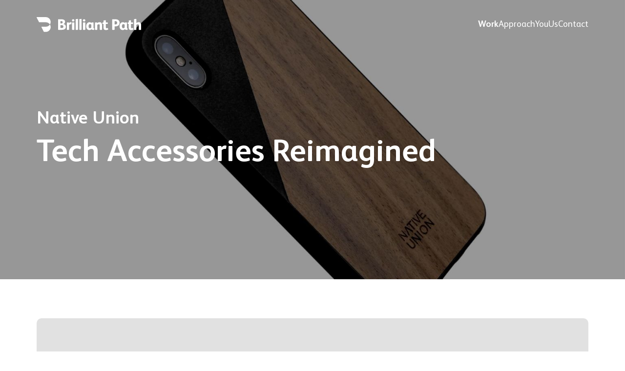

--- FILE ---
content_type: text/html; charset=UTF-8
request_url: https://brilliantpath.com/work/native-union/
body_size: 13503
content:
<!doctype html>
<html class="no-js" lang="en-US">
<head>
  <meta charset="utf-8">
  <meta name="viewport" content="width=device-width, initial-scale=1">
  <link rel="icon" href="/favicon.ico" sizes="any">
  <link rel="icon" href="/favicon.svg" type="image/svg+xml">
  <link rel="apple-touch-icon" href="/icon.png">
  <meta name="theme-color" content="#000">
  <meta name='robots' content='index, follow, max-image-preview:large, max-snippet:-1, max-video-preview:-1' />
	<style>img:is([sizes="auto" i], [sizes^="auto," i]) { contain-intrinsic-size: 3000px 1500px }</style>
	
	<!-- This site is optimized with the Yoast SEO plugin v24.7 - https://yoast.com/wordpress/plugins/seo/ -->
	<title>Brilliant Path &#8211; Native Union</title>
	<link rel="canonical" href="https://brilliantpath.com/work/native-union/" />
	<meta property="og:locale" content="en_US" />
	<meta property="og:type" content="article" />
	<meta property="og:title" content="Brilliant Path &#8211; Native Union" />
	<meta property="og:url" content="https://brilliantpath.com/work/native-union/" />
	<meta property="og:site_name" content="Brilliant Path" />
	<meta property="article:modified_time" content="2024-09-11T08:30:34+00:00" />
	<meta property="og:image" content="https://brilliantpath.com/wp-content/uploads/2020/03/nu_cover.gif" />
	<meta property="og:image:width" content="1200" />
	<meta property="og:image:height" content="800" />
	<meta property="og:image:type" content="image/gif" />
	<meta name="twitter:card" content="summary_large_image" />
	<meta name="twitter:label1" content="Est. reading time" />
	<meta name="twitter:data1" content="1 minute" />
	<!-- / Yoast SEO plugin. -->



<link rel='stylesheet' id='wp-block-library-css' href='https://brilliantpath.com/wp-includes/css/dist/block-library/style.min.css?ver=6.7.2' media='all' />
<style id='classic-theme-styles-inline-css'>
/*! This file is auto-generated */
.wp-block-button__link{color:#fff;background-color:#32373c;border-radius:9999px;box-shadow:none;text-decoration:none;padding:calc(.667em + 2px) calc(1.333em + 2px);font-size:1.125em}.wp-block-file__button{background:#32373c;color:#fff;text-decoration:none}
</style>
<style id='global-styles-inline-css'>
:root{--wp--preset--aspect-ratio--square: 1;--wp--preset--aspect-ratio--4-3: 4/3;--wp--preset--aspect-ratio--3-4: 3/4;--wp--preset--aspect-ratio--3-2: 3/2;--wp--preset--aspect-ratio--2-3: 2/3;--wp--preset--aspect-ratio--16-9: 16/9;--wp--preset--aspect-ratio--9-16: 9/16;--wp--preset--color--black: #000000;--wp--preset--color--cyan-bluish-gray: #abb8c3;--wp--preset--color--white: #ffffff;--wp--preset--color--pale-pink: #f78da7;--wp--preset--color--vivid-red: #cf2e2e;--wp--preset--color--luminous-vivid-orange: #ff6900;--wp--preset--color--luminous-vivid-amber: #fcb900;--wp--preset--color--light-green-cyan: #7bdcb5;--wp--preset--color--vivid-green-cyan: #00d084;--wp--preset--color--pale-cyan-blue: #8ed1fc;--wp--preset--color--vivid-cyan-blue: #0693e3;--wp--preset--color--vivid-purple: #9b51e0;--wp--preset--gradient--vivid-cyan-blue-to-vivid-purple: linear-gradient(135deg,rgba(6,147,227,1) 0%,rgb(155,81,224) 100%);--wp--preset--gradient--light-green-cyan-to-vivid-green-cyan: linear-gradient(135deg,rgb(122,220,180) 0%,rgb(0,208,130) 100%);--wp--preset--gradient--luminous-vivid-amber-to-luminous-vivid-orange: linear-gradient(135deg,rgba(252,185,0,1) 0%,rgba(255,105,0,1) 100%);--wp--preset--gradient--luminous-vivid-orange-to-vivid-red: linear-gradient(135deg,rgba(255,105,0,1) 0%,rgb(207,46,46) 100%);--wp--preset--gradient--very-light-gray-to-cyan-bluish-gray: linear-gradient(135deg,rgb(238,238,238) 0%,rgb(169,184,195) 100%);--wp--preset--gradient--cool-to-warm-spectrum: linear-gradient(135deg,rgb(74,234,220) 0%,rgb(151,120,209) 20%,rgb(207,42,186) 40%,rgb(238,44,130) 60%,rgb(251,105,98) 80%,rgb(254,248,76) 100%);--wp--preset--gradient--blush-light-purple: linear-gradient(135deg,rgb(255,206,236) 0%,rgb(152,150,240) 100%);--wp--preset--gradient--blush-bordeaux: linear-gradient(135deg,rgb(254,205,165) 0%,rgb(254,45,45) 50%,rgb(107,0,62) 100%);--wp--preset--gradient--luminous-dusk: linear-gradient(135deg,rgb(255,203,112) 0%,rgb(199,81,192) 50%,rgb(65,88,208) 100%);--wp--preset--gradient--pale-ocean: linear-gradient(135deg,rgb(255,245,203) 0%,rgb(182,227,212) 50%,rgb(51,167,181) 100%);--wp--preset--gradient--electric-grass: linear-gradient(135deg,rgb(202,248,128) 0%,rgb(113,206,126) 100%);--wp--preset--gradient--midnight: linear-gradient(135deg,rgb(2,3,129) 0%,rgb(40,116,252) 100%);--wp--preset--font-size--small: 13px;--wp--preset--font-size--medium: 20px;--wp--preset--font-size--large: 36px;--wp--preset--font-size--x-large: 42px;--wp--preset--spacing--20: 0.44rem;--wp--preset--spacing--30: 0.67rem;--wp--preset--spacing--40: 1rem;--wp--preset--spacing--50: 1.5rem;--wp--preset--spacing--60: 2.25rem;--wp--preset--spacing--70: 3.38rem;--wp--preset--spacing--80: 5.06rem;--wp--preset--shadow--natural: 6px 6px 9px rgba(0, 0, 0, 0.2);--wp--preset--shadow--deep: 12px 12px 50px rgba(0, 0, 0, 0.4);--wp--preset--shadow--sharp: 6px 6px 0px rgba(0, 0, 0, 0.2);--wp--preset--shadow--outlined: 6px 6px 0px -3px rgba(255, 255, 255, 1), 6px 6px rgba(0, 0, 0, 1);--wp--preset--shadow--crisp: 6px 6px 0px rgba(0, 0, 0, 1);}:where(.is-layout-flex){gap: 0.5em;}:where(.is-layout-grid){gap: 0.5em;}body .is-layout-flex{display: flex;}.is-layout-flex{flex-wrap: wrap;align-items: center;}.is-layout-flex > :is(*, div){margin: 0;}body .is-layout-grid{display: grid;}.is-layout-grid > :is(*, div){margin: 0;}:where(.wp-block-columns.is-layout-flex){gap: 2em;}:where(.wp-block-columns.is-layout-grid){gap: 2em;}:where(.wp-block-post-template.is-layout-flex){gap: 1.25em;}:where(.wp-block-post-template.is-layout-grid){gap: 1.25em;}.has-black-color{color: var(--wp--preset--color--black) !important;}.has-cyan-bluish-gray-color{color: var(--wp--preset--color--cyan-bluish-gray) !important;}.has-white-color{color: var(--wp--preset--color--white) !important;}.has-pale-pink-color{color: var(--wp--preset--color--pale-pink) !important;}.has-vivid-red-color{color: var(--wp--preset--color--vivid-red) !important;}.has-luminous-vivid-orange-color{color: var(--wp--preset--color--luminous-vivid-orange) !important;}.has-luminous-vivid-amber-color{color: var(--wp--preset--color--luminous-vivid-amber) !important;}.has-light-green-cyan-color{color: var(--wp--preset--color--light-green-cyan) !important;}.has-vivid-green-cyan-color{color: var(--wp--preset--color--vivid-green-cyan) !important;}.has-pale-cyan-blue-color{color: var(--wp--preset--color--pale-cyan-blue) !important;}.has-vivid-cyan-blue-color{color: var(--wp--preset--color--vivid-cyan-blue) !important;}.has-vivid-purple-color{color: var(--wp--preset--color--vivid-purple) !important;}.has-black-background-color{background-color: var(--wp--preset--color--black) !important;}.has-cyan-bluish-gray-background-color{background-color: var(--wp--preset--color--cyan-bluish-gray) !important;}.has-white-background-color{background-color: var(--wp--preset--color--white) !important;}.has-pale-pink-background-color{background-color: var(--wp--preset--color--pale-pink) !important;}.has-vivid-red-background-color{background-color: var(--wp--preset--color--vivid-red) !important;}.has-luminous-vivid-orange-background-color{background-color: var(--wp--preset--color--luminous-vivid-orange) !important;}.has-luminous-vivid-amber-background-color{background-color: var(--wp--preset--color--luminous-vivid-amber) !important;}.has-light-green-cyan-background-color{background-color: var(--wp--preset--color--light-green-cyan) !important;}.has-vivid-green-cyan-background-color{background-color: var(--wp--preset--color--vivid-green-cyan) !important;}.has-pale-cyan-blue-background-color{background-color: var(--wp--preset--color--pale-cyan-blue) !important;}.has-vivid-cyan-blue-background-color{background-color: var(--wp--preset--color--vivid-cyan-blue) !important;}.has-vivid-purple-background-color{background-color: var(--wp--preset--color--vivid-purple) !important;}.has-black-border-color{border-color: var(--wp--preset--color--black) !important;}.has-cyan-bluish-gray-border-color{border-color: var(--wp--preset--color--cyan-bluish-gray) !important;}.has-white-border-color{border-color: var(--wp--preset--color--white) !important;}.has-pale-pink-border-color{border-color: var(--wp--preset--color--pale-pink) !important;}.has-vivid-red-border-color{border-color: var(--wp--preset--color--vivid-red) !important;}.has-luminous-vivid-orange-border-color{border-color: var(--wp--preset--color--luminous-vivid-orange) !important;}.has-luminous-vivid-amber-border-color{border-color: var(--wp--preset--color--luminous-vivid-amber) !important;}.has-light-green-cyan-border-color{border-color: var(--wp--preset--color--light-green-cyan) !important;}.has-vivid-green-cyan-border-color{border-color: var(--wp--preset--color--vivid-green-cyan) !important;}.has-pale-cyan-blue-border-color{border-color: var(--wp--preset--color--pale-cyan-blue) !important;}.has-vivid-cyan-blue-border-color{border-color: var(--wp--preset--color--vivid-cyan-blue) !important;}.has-vivid-purple-border-color{border-color: var(--wp--preset--color--vivid-purple) !important;}.has-vivid-cyan-blue-to-vivid-purple-gradient-background{background: var(--wp--preset--gradient--vivid-cyan-blue-to-vivid-purple) !important;}.has-light-green-cyan-to-vivid-green-cyan-gradient-background{background: var(--wp--preset--gradient--light-green-cyan-to-vivid-green-cyan) !important;}.has-luminous-vivid-amber-to-luminous-vivid-orange-gradient-background{background: var(--wp--preset--gradient--luminous-vivid-amber-to-luminous-vivid-orange) !important;}.has-luminous-vivid-orange-to-vivid-red-gradient-background{background: var(--wp--preset--gradient--luminous-vivid-orange-to-vivid-red) !important;}.has-very-light-gray-to-cyan-bluish-gray-gradient-background{background: var(--wp--preset--gradient--very-light-gray-to-cyan-bluish-gray) !important;}.has-cool-to-warm-spectrum-gradient-background{background: var(--wp--preset--gradient--cool-to-warm-spectrum) !important;}.has-blush-light-purple-gradient-background{background: var(--wp--preset--gradient--blush-light-purple) !important;}.has-blush-bordeaux-gradient-background{background: var(--wp--preset--gradient--blush-bordeaux) !important;}.has-luminous-dusk-gradient-background{background: var(--wp--preset--gradient--luminous-dusk) !important;}.has-pale-ocean-gradient-background{background: var(--wp--preset--gradient--pale-ocean) !important;}.has-electric-grass-gradient-background{background: var(--wp--preset--gradient--electric-grass) !important;}.has-midnight-gradient-background{background: var(--wp--preset--gradient--midnight) !important;}.has-small-font-size{font-size: var(--wp--preset--font-size--small) !important;}.has-medium-font-size{font-size: var(--wp--preset--font-size--medium) !important;}.has-large-font-size{font-size: var(--wp--preset--font-size--large) !important;}.has-x-large-font-size{font-size: var(--wp--preset--font-size--x-large) !important;}
:where(.wp-block-post-template.is-layout-flex){gap: 1.25em;}:where(.wp-block-post-template.is-layout-grid){gap: 1.25em;}
:where(.wp-block-columns.is-layout-flex){gap: 2em;}:where(.wp-block-columns.is-layout-grid){gap: 2em;}
:root :where(.wp-block-pullquote){font-size: 1.5em;line-height: 1.6;}
</style>
    <link rel="stylesheet" href="https://brilliantpath.com/wp-content/themes/brilliantpath2024/assets/styles/swiper.min.css">
    <link rel="stylesheet" href="https://brilliantpath.com/wp-content/themes/brilliantpath2024/assets/styles/app.css">
  <style>.transition-after *{-webkit-transition:none!important;-moz-transition:none!important;-ms-transition:none!important;-o-transition:none!important;transition:none!important;}
.sr-only{border:0;clip:rect(0, 0, 0, 0);height:1px;margin:-1px;overflow:hidden;padding:0;position:absolute;white-space:nowrap;width:1px}
.sr-only.focusable:active, .sr-only.focusable:focus{clip:auto;height:auto;margin:0;overflow:visible;position:static;white-space:inherit;width:auto}
  .header__logo path,
  .header__nav--mobileinfo--logo path,
  .social path,
  .footer__logo path{fill:#fff}
  .hf-message{padding-top:1rem}
  .current-menu-item a,
  .single-bp_work .menu-item-1287 a{font-weight: 700;}
  .mask-layer{position: absolute;height: 100%;width: 100%;}
  
  .container {width: 100%;max-width:1600px;margin:0 auto;}
  
  .partnershipblock__img{width:25vw}
  
  
  .works__col a {position: relative;display:block}
  .exit::after{content:'EXIT';font-family:"Fs Albert";font-size:14px;font-weight:700;padding:8px 11px 6px 14px;background:#000;color:#fff;position:absolute;right:-6px;top:23px;letter-spacing:2px;}
  .works__img video {
    width: 100%;
    height: 100%;
    object-fit: cover;
  }
  .works__info p{font-size:17px}
  .hasrollover{position:relative}
  .hasrollover img{position:absolute;top:0;left:0;transition:opacity .5s ease-in;}
  .hasrollover:hover img{opacity:0}
  #privacy{margin-bottom:2rem}
  #privacy .wp-block-group{margin-top:4rem}
  #privacy h2{margin-bottom:1rem}
  #privacy p{margin-top:1rem}
  #privacy ul{margin-left:1rem}
  #privacy li{font-size:1.2rem;}
  .contactfaq__accordion--text p {margin-right: 3rem;}

.fwcontent .fwblock__card--list li p {
    line-height: 1.1;
    margin-bottom: 0.4rem;
}

/*building*/
.frameworkblock__singleicon.cplanningicon{top:11.5%;left:62.5%}
.frameworkblock__singleicon.styleboardicon{top:19.5%;left:71.5%}
.frameworkblock__singleicon.vaicon{top:29.5%;left:77.5%}
.frameworkblock__singleicon.cdicon{top:41.5%;left:81%}
.frameworkblock__singleicon.pticon{top:54%;left:81%}
.frameworkblock__singleicon.refineicon{top:65.5%;left:77%}
.frameworkblock__singleicon.iiicon{top:75.5%;left:70.5%}
.frameworkblock__singleicon.iicon{top:82.5%;left:61%}
.frameworkblock__singleicon.hoicon{top:87%;left:50%}

/*change*/
.frameworkblock__singleicon.lsicon{top:87.5%;left:38%}
.frameworkblock__singleicon.isicon{top:85%;left:27%}
.frameworkblock__singleicon.oiicon{top:79.5%;left:17%}
.frameworkblock__singleicon.dpicon{top:70.5%;left:9%}
.frameworkblock__singleicon.miicon{top:59.5%;left:3.5%}

/*foundation*/
.frameworkblock__singleicon.bb1icon{top:46.5%;left:2%}
.frameworkblock__singleicon.bb2icon{display:none}
.frameworkblock__singleicon.bb3icon{top:34.5%;left:3.5%}
.frameworkblock__singleicon.bb4icon{top:24%;left:8.5%}
.frameworkblock__singleicon.bb4icon svg{transform:scale(.8);margin-bottom:5%}
.frameworkblock__singleicon.bb5icon{top:15%;left:16%}
.frameworkblock__singleicon.bb5icon svg{transform:scale(.8);}
.frameworkblock__singleicon.bb6icon{top:8.5%;left:26%}
.frameworkblock__singleicon.bb6icon svg{transform:scale(.8);margin-top:10%}
.frameworkblock__singleicon.pplmicicon{top:5.5%;left:38%}
.frameworkblock__singleicon.tvicon{top:6.5%;left:50.5%}
.frameworkblock__singleicon.tvicon svg{transform:scale(.8);margin-left:4%;}


  @media screen and (min-width: 1200px){
    .contactfaq__accordion--heading h4{max-width:650px;}
    .desktop-flex{display:flex;justify-content:space-between}
    .contactfaq__accordion--text p {margin-right:6rem;}
    .partnershipblock__img{width:12vw}
    
    .fwcontent .fwblock__nav {min-height:48px}
    
    .yfaq__content--text p {margin-top:0;padding:30px 0}
  }
  </style>
<style>
.wshero__heading.dark{color:#fff}
.wshero__bg img {object-fit:cover}
/*! Flickity v3.0.0
https://flickity.metafizzy.co
---------------------------------------------- */
.flickity-enabled{position:relative}.flickity-enabled:focus{outline:0}.flickity-viewport{overflow:hidden;position:relative;height:100%;touch-action:pan-y}.flickity-slider{position:absolute;width:100%;height:100%;left:0}.flickity-enabled.is-draggable{-webkit-tap-highlight-color:transparent;user-select:none}.flickity-enabled.is-draggable .flickity-viewport{cursor:move;cursor:grab}.flickity-enabled.is-draggable .flickity-viewport.is-pointer-down{cursor:grabbing}.flickity-cell{position:absolute;left:0}.flickity-button{position:absolute;background:rgba(255,255,255,.5);border:none;color:rgb(0,0,0)}.flickity-button:hover{background:rgba(255,255,255,1);cursor:pointer}.flickity-button:focus-visible{outline:0;box-shadow:0 0 0 5px #C6FF24;}.flickity-button:active{opacity:.6}.flickity-button:disabled{opacity:.3;cursor:auto;pointer-events:none}.flickity-button-icon{fill:currentColor}.flickity-prev-next-button{top:50%;transform:translateY(-50%);width:44px;height:44px;border-radius:50%;}.flickity-prev-next-button.previous{left:1rem}.flickity-prev-next-button.next{right:1rem}.flickity-prev-next-button .flickity-button-icon{position:absolute;left:20%;top:20%;width:60%;height:60%}.flickity-page-dots{position:absolute;width:100%;bottom:3rem;text-align:center;display:flex;justify-content:left;flex-wrap:wrap}.flickity-page-dot{display:block;width:10px;height:10px;padding:0;margin:0 8px;background:hsl(0 0% 20% / 25%);border-radius:50%;cursor:pointer;appearance:none;border:none;text-indent:-9999px;overflow:hidden}.flickity-page-dot:focus-visible{outline:0;box-shadow:0 0 0 5px #C6FF24;}.flickity-page-dot.is-selected{background:hsl(0 0% 20% / 100%)}

@media screen and (min-width: 1600px){
  .flickity-prev-next-button.previous{left:clamp(1rem, (100vw - 1400px) / 2, (100vw - 1400px) / 2)}.flickity-prev-next-button.next{right:clamp(1rem, (100vw - 1400px) / 2, (100vw - 1400px) / 2)}
}

/*.flickity-page-dots {
  position: absolute;
  width: 100%;
  bottom: -25px;
  padding: 0;
  margin: 0;
  list-style: none;
  text-align: center;
  line-height: 1;
}

.flickity-rtl .flickity-page-dots { direction: rtl; }

.flickity-page-dot {
  display: inline-block;
  width: 10px;
  height: 10px;
  margin: 0 8px;
  background: #333;
  border-radius: 50%;
  opacity: 0.25;
  cursor: pointer;
}

.flickity-page-dot.is-selected {
  opacity: 1;
}*/

@supports not selector(:focus-visible) {
.flickity-button:focus{outline:0;box-shadow:0 0 0 5px #C6FF24;}
.flickity-page-dot:focus{outline:0;box-shadow:0 0 0 5px #C6FF24;}
}
.flickity-cell{margin-right:2rem;width:100%;max-width:1450px}
.flickity-cell img{display:block;border-radius:10px;overflow:hidden}
.wscontent__banner:last-child {
    margin-bottom: 80px;
}

.workslider {counter-reset:workslide}
.has-overflow{overflow:revert}
.workslider .flickity-page-dots {
  position: relative;
  left: 50%;
  width: 70px;
  height: 20px;
  margin-left: -35px;
  background-color: #fff;
  bottom:-23px;
  font-family: "Tiempos";
    font-size: 17px;
    font-weight: 400;color:#C4C4C4;
}
.workslider .flickity-page-dots::before {
  content: "/";
  position:absolute;top:0;left:50%;z-index:3;
  font-family: "Tiempos";
    font-size: 17px;
    font-weight: 400;color:#C4C4C4;
}
.workslider .flickity-page-dot{
  width: 80px;
  height: 20px;
  border-radius:0;
  background-color: #fff;
}
.workslider .flickity-page-dot::before,
.workslider .flickity-page-dot::after {
  position:absolute;top:0;
  width: 30px;
  height: 20px;
  background-color: #fff;
  font-family: "Tiempos";
    font-size: 17px;
    font-weight: 400;
}
.workslider .flickity-page-dot {
  counter-increment: workslide;
  position: absolute;
  left: 0;
  margin: 0;
  opacity: 1;
}
.workslider .flickity-page-dot.is-selected {
  z-index: 2;
  background-color: #fff;color:#1A1A1A;
}
.workslider .flickity-page-dot:before {
  content: counter(workslide);
  left:0;
  text-align: right;
}
.workslider .flickity-page-dot:last-child:after {
  content: counter(workslide);
  left: 45px;
  text-align: left;
  text-indent:0;z-index:2;color:#C4C4C4;
}



@media screen and (max-width: 768px){
.wscontent__banner:last-child {
    margin-bottom: 40px;
}
}
  .wscontent__banner,
  .wscontent__banner img{height:auto;display:block}
.work-video{height:auto}
.work-video video{display:block;width:100%;object-fit:cover}

.wscontent__nav a {
    display: flex;
    justify-content: center;
    align-items: center;
    width: 40px;
    height: 40px;
    border: 1px solid #000000;
    border-radius: 50%;
    background: #ffffff;
    transition: all 0.3s;
    cursor: pointer;
}
.wscontent__nav a:hover {
    background: #C6FF24;
    border-color: #C6FF24;
}
</style>
</head>
<body id="top" class="bp_work-template-default single single-bp_work postid-396 transition-after">


    <div class="cursor"></div>

    <header class="header">
        <div class="header__wrapper container">
            <div class="header__logo">
                <a href="/">
                    <svg style="display:block" xmlns="http://www.w3.org/2000/svg" viewBox="0 0 214 31" width="214" height="31" xml:space="preserve"><path d="M28.77 9.32A9.94 9.94 0 0 0 18.78 0H.52C.13 0-.12.4.06.75l4.69 9.37c.15.3.45.49.77.49h13.41c3.5 0 6.54 1.8 8.3 4.54a9.86 9.86 0 0 0 1.54-5.83z"/><path d="M18.93 19.7h-8.57c-.38 0-.64.4-.46.74l4.69 9.37c.15.3.45.49.77.49h3.44c5.26 0 9.7-4.07 9.97-9.33a9.82 9.82 0 0 0-1.54-5.82 9.88 9.88 0 0 1-8.3 4.54zM44.82 26.15h6.25c4.5 0 8.87-1.22 8.87-6.41 0-3.13-2.13-5.13-5.07-5.44v-.03c2.17-.47 3.37-2.38 3.37-4.5 0-3.7-2.71-5.32-8.28-5.32H44.9c-.71 0-1.02.17-1.02.91v19.7c0 .78.19 1.09.94 1.09zM48.77 8.2h1.53c1.91 0 3.07.75 3.07 2.25 0 1.96-1.06 2.62-3.4 2.62h-1.2V8.2zm0 8.31 1.57-.03c1.22 0 2.13.03 3.02.44.91.4 1.53 1.28 1.53 2.59 0 1.25-.65 2.15-1.62 2.54a8.1 8.1 0 0 1-2.56.3h-1.94v-5.84zM62.77 26.15h2.94c.62 0 .88-.31.88-.88v-9.34a4.13 4.13 0 0 1 2.88-1.22c.53 0 .68.1 1 .1.27 0 .43-.17.5-.51l.47-2.93c.06-.35.06-.66-.35-.75a4.36 4.36 0 0 0-.87-.13c-1.85 0-2.79.65-3.91 2l-.06-.94c-.04-.47-.32-.62-.91-.62H62.8c-.54 0-.9.16-.9.9v13.45c0 .59.31.87.87.87zM74.9 9.12c1.18 0 2.5-.88 2.5-2.38s-1.26-2.37-2.5-2.37c-1.3 0-2.54.87-2.54 2.4 0 1.5 1.34 2.35 2.53 2.35zM73.56 10.93c-.57 0-.98.19-.98.81v13.5c0 .68.31.9.98.9h2.81c.62 0 .91-.27.91-.9v-13.5c0-.65-.31-.81-.91-.81h-2.81zM84.74 4.52c0-.5-.22-.78-.66-.78l-3.28.4c-.47.07-.75.25-.75.88V25.3c0 .59.38.85.84.85h3.03c.5 0 .82-.28.82-.88V4.52zM91.42 3.73l-3.28.41c-.47.07-.75.25-.75.88V25.3c0 .59.38.85.85.85h3.02c.5 0 .82-.28.82-.88V4.52c0-.5-.22-.78-.66-.78zM95.92 10.93c-.57 0-.98.19-.98.81v13.5c0 .68.31.9.98.9h2.81c.62 0 .91-.27.91-.9v-13.5c0-.65-.3-.81-.9-.81h-2.82zM97.27 9.12c1.18 0 2.5-.88 2.5-2.38s-1.25-2.37-2.5-2.37c-1.29 0-2.53.87-2.53 2.4-.01 1.5 1.34 2.35 2.53 2.35zM112.51 24.71h.07c.4.91 1.15 1.44 3 1.44h1.65c.44 0 .75-.25.75-.72v-1.81c0-.47-.21-.62-.65-.62h-.25c-.34 0-.47-.22-.47-.54V11.68c0-.5-.31-.75-.75-.75h-2.82c-.41 0-.69.27-.72.62l-.1.68a4.67 4.67 0 0 0-3.8-1.75c-3.44 0-6.87 2.81-6.87 8.35 0 4.15 2.1 7.71 6.59 7.71 1.53.01 3.53-.86 4.37-1.83zm-6.1-6.19c0-2.9 1.44-4.15 2.97-4.15.94 0 1.97.57 2.52 1.06v6.04a3.87 3.87 0 0 1-2.62 1.31c-2.36 0-2.86-2.32-2.86-4.26zM120.46 26.15h2.94c.62 0 .87-.31.87-.91v-9.31a5.29 5.29 0 0 1 3.2-1.22c1.42 0 1.77.87 1.77 2.18v8.31c0 .6.24.95.9.95h2.89c.68 0 .9-.32.9-.95v-9.15c0-3.4-1.5-5.56-4.93-5.56-1.84 0-3.56.62-5 1.75l-.06-.65c-.06-.53-.4-.65-.88-.65h-2.55c-.69 0-.91.3-.91.9v13.48c-.02.55.33.83.86.83zM146.14 22.8c-.06-.27-.18-.43-.44-.43-.12 0-.24.03-.43.1-.62.19-1.22.37-2 .37-1.37 0-1.6-1-1.6-2.62v-6.1h3.4c.44 0 .75-.24.75-.7V11.6c0-.47-.3-.65-.75-.65h-3.4V7.27c0-.57-.21-.82-.68-.82l-3 .38c-.57.06-.97.18-.97.81v3.29h-1.44c-.47 0-.72.37-.72.81v1.35c0 .84.13 1.03.88 1.03H137v6c0 2.56.07 3.84 1.06 5.03.85 1 2.25 1.4 4 1.4a9.8 9.8 0 0 0 4-.81c.35-.16.51-.31.51-.65 0-.1 0-.2-.03-.28l-.39-2zM169.92 11.46c0-1.66-.57-3.37-1.7-4.62-1.59-1.76-4.1-2.38-7.7-2.38h-4.89c-.71 0-.94.2-.94.98v19.74c0 .75.35.98.91.98h3.13c.71 0 .94-.31.94-.85v-6.44c.34.03 1.31.1 1.72.1 4.8-.02 8.53-2.48 8.53-7.5zm-8.56 3.65c-.25 0-1.29 0-1.7-.03V8.3h1.54c2.34 0 3.71 1 3.71 3.38 0 2.24-1.2 3.43-3.55 3.43zM185.62 22.99h-.24c-.34 0-.47-.22-.47-.54V11.68c0-.5-.31-.75-.75-.75h-2.82c-.4 0-.68.27-.71.62l-.1.68a4.67 4.67 0 0 0-3.8-1.75c-3.44 0-6.88 2.81-6.88 8.35 0 4.15 2.1 7.71 6.6 7.71 1.52 0 3.52-.88 4.37-1.84h.06c.4.91 1.16 1.44 3 1.44h1.66c.44 0 .75-.25.75-.72V23.6c0-.46-.23-.62-.67-.62zm-5.4-1.53a3.88 3.88 0 0 1-2.62 1.31c-2.38 0-2.88-2.3-2.88-4.25 0-2.9 1.43-4.15 2.96-4.15.95 0 1.97.57 2.53 1.06v6.03h.01zM197.75 22.8c-.07-.27-.18-.43-.44-.43-.13 0-.25.03-.44.1-.62.19-1.22.37-2 .37-1.37 0-1.6-1-1.6-2.62v-6.1h3.4c.45 0 .76-.24.76-.7V11.6c0-.47-.31-.65-.75-.65h-3.4V7.27c0-.57-.2-.82-.68-.82l-3 .38c-.56.06-.97.18-.97.81v3.29h-1.44c-.47 0-.72.37-.72.81v1.35c0 .84.13 1.03.88 1.03h1.25v6c0 2.56.06 3.84 1.06 5.03.84 1 2.25 1.4 4 1.4a9.8 9.8 0 0 0 4-.81c.35-.16.5-.31.5-.65 0-.1 0-.2-.03-.28l-.38-2zM209.02 10.49a8 8 0 0 0-4.78 1.56V4.4c0-.47-.19-.65-.57-.65l-3.33.4c-.5.07-.78.25-.78.91V25.6c0 .44.1.57.5.57h3.56c.54 0 .62-.1.62-.62v-9.6a5.45 5.45 0 0 1 3.25-1.21c1.4 0 1.78.88 1.78 2.18v8.63c0 .56.1.62.57.62h3.65c.44 0 .5-.1.5-.62v-9.5c.01-3.37-1.55-5.56-4.97-5.56z"/></svg>
                </a>
            </div>
			            <button class="header__mbhumb">
                <span></span>
                <span></span>
            </button>
			            <nav class="header__nav">
                <ul id="menu-main-menu" class="header__nav--menu"><li id="menu-item-1287" class="header__nav--menu--item menu-item menu-item-type-post_type_archive menu-item-object-bp_work menu-item-1287"><a href="https://brilliantpath.com/work/">Work</a></li>
<li id="menu-item-76" class="header__nav--menu--item menu-item menu-item-type-post_type menu-item-object-page menu-item-76"><a href="https://brilliantpath.com/approach/">Approach</a></li>
<li id="menu-item-1163" class="header__nav--menu--item menu-item menu-item-type-post_type menu-item-object-page menu-item-1163"><a href="https://brilliantpath.com/you/">You</a></li>
<li id="menu-item-75" class="header__nav--menu--item menu-item menu-item-type-post_type menu-item-object-page menu-item-75"><a href="https://brilliantpath.com/us/">Us</a></li>
<li id="menu-item-77" class="header__nav--menu--item menu-item menu-item-type-post_type menu-item-object-page menu-item-77"><a href="https://brilliantpath.com/contact/">Contact</a></li>
</ul>                <div class="header__nav--mobileinfo">
                    <div class="header__nav--mobileinfo--logo">
                        <svg width="33" height="35" viewBox="0 0 33 35" xmlns="http://www.w3.org/2000/svg"><path d="M32.99 10.78A11.41 11.41 0 0 0 21.54.06H.6a.59.59 0 0 0-.53.86l5.38 10.79c.17.33.51.55.88.55h15.38c4 0 7.5 2.08 9.51 5.23a11.36 11.36 0 0 0 1.77-6.7ZM21.71 22.7H11.9a.59.59 0 0 0-.53.87l5.37 10.78c.17.33.52.56.89.56h3.93A11.4 11.4 0 0 0 33 24.19c.12-2.48-.54-4.78-1.77-6.7a11.31 11.31 0 0 1-9.5 5.22Z"/></svg>
                    </div>
                    <div class="header__nav--mobileinfo--text">
                        <p>
                            Filling the world with ideas people want to connect with and creating new levels of value.
                        </p>
                    </div>
                    <div class="header__nav--mobileinfo--widget">
                        <h5 class="font-primary-bold text-heading5">
                            Let’s talk
                        </h5>
                        <p>
                            Work with us
                            <a href="mailto:partner@brilliantpath.com">partner@brilliantpath.com</a>
                        </p>
                        <p>
                            Join us
                            <a href="mailto:talent@brilliantpath.com">talent@brilliantpath.com</a>
                        </p>
                        <p>
                            <a href="https://www.linkedin.com/company/brilliant-path/" target="_blank" rel="noopener" class="social">
                                <svg width="15" height="14" viewBox="0 0 15 14" xmlns="http://www.w3.org/2000/svg"><path d="M14.23 13.82c-.88-.02-1.75-.02-2.63 0-.19 0-.23-.04-.23-.23v-4.7c0-.35-.02-.7-.13-1.04a1.53 1.53 0 0 0-2.48-.76c-.48.38-.67.9-.67 1.54v4.41c0 .2-.02.38 0 .6.02.16-.07.2-.21.18h-2.7c-.16 0-.2-.04-.2-.2.02-1.33.02-2.66.02-4 0-1.65 0-3.29-.03-4.9 0-.2.05-.24.21-.24h2.7c.17 0 .2.04.2.21v1.07l.11-.1c.82-1.2 1.98-1.54 3.35-1.33 1.58.26 2.59 1.35 2.84 3.03.06.4.08.8.08 1.2v5.03c0 .17-.04.23-.23.23ZM3.3 9.15v4.42c0 .19-.05.25-.24.25-.88-.02-1.77 0-2.65 0-.17 0-.21-.04-.21-.2V4.68c0-.15.04-.2.21-.2h2.71c.2 0 .21.05.21.22C3.3 6.2 3.3 7.66 3.3 9.15ZM3.44 2.04c-.21.84-1.07 1.33-2.06 1.16A1.61 1.61 0 0 1 .12.99C.37.36.98-.02 1.76 0 2.93-.02 3.7.93 3.44 2.04Z"/></svg>
                            </a>
                        </p>
                    </div>
                    <div class="header__nav--mobileinfo--bottom">
                        <p class="copy">
                            &copy; 2026 Brilliant Path. All rights reserved.
                        </p>
                        <ul>
                            <li>
                                <a href="/privacy-policy/">Privacy Policy</a>
                            </li>
                                                   </ul>
                    </div>
                </div>
				            </nav>
        </div>

    </header>
      <main id="content">
        <section class="wshero">
        <div class="wshero__bg">
          <img width="2400" height="1600" src="https://brilliantpath.com/wp-content/uploads/2020/03/nu_header.jpg" class="attachment-large size-large" alt="Native Union" decoding="async" fetchpriority="high" srcset="https://brilliantpath.com/wp-content/uploads/2020/03/nu_header.jpg 2400w, https://brilliantpath.com/wp-content/uploads/2020/03/nu_header-801x534.jpg 801w, https://brilliantpath.com/wp-content/uploads/2020/03/nu_header-1536x1024.jpg 1536w, https://brilliantpath.com/wp-content/uploads/2020/03/nu_header-2048x1365.jpg 2048w" sizes="(max-width: 2400px) 100vw, 2400px" />        </div>
                <div class="container">
            <div class="wshero__content">
                <div class="wshero__heading visibleOnLoad dark" style="opacity: 0;">
                  <h4 class="font-primary-bold text-heading4">Native Union</h4><h1 class="font-primary-bold text-heading2" data-hero-title>Tech Accessories&nbsp;Reimagined</h1>                </div>
            </div>
        </div>
    </section>

    <section class="wscontent">
        
<div class="container"><div class="wscontent__banner"><img src="https://brilliantpath.com/wp-content/uploads/2020/03/nu_1.png" alt=""></div></div><div class="container"><div class="wscontent__banner"><img src="https://brilliantpath.com/wp-content/uploads/2020/03/nu_2.jpg" alt=""></div></div><div class="container"><div class="wscontent__banner"><img src="https://brilliantpath.com/wp-content/uploads/2020/03/nu_3s.jpg" alt=""></div></div><div class="container"><div class="wscontent__banner"><img src="https://brilliantpath.com/wp-content/uploads/2020/03/nu_4s.jpg" alt=""></div></div><div class="container"><div class="wscontent__banner"><img src="https://brilliantpath.com/wp-content/uploads/2020/03/nu_5s.jpg" alt=""></div></div><div class="container"><div class="wscontent__banner"><img src="https://brilliantpath.com/wp-content/uploads/2020/03/nu_6s.jpg" alt=""></div></div><div class="container"><div class="wscontent__banner"><img src="https://brilliantpath.com/wp-content/uploads/2020/03/nu_7.jpg" alt=""></div></div><div class="container"><div class="wscontent__banner"><img src="https://brilliantpath.com/wp-content/uploads/2020/03/nu_8.jpg" alt=""></div></div>        <div class="container">
            <div class="wscontent__info">
                <div class="wscontent__heading">
                    <h6 class="font-primary-bold text-heading6">
                        What we did
                    </h6>
                    <p>Brand strategy, Naming, Visual identity</p>
                </div>
                <div class="wscontent__text">
                    <p>Disenchanted by mass-produced, nondescript tech accessories, founders John Brunner and Igor Duk wanted to offer a stylish alternative. They commissioned us to create the name and identity for their new offering. Today, Native Union is famous for designing considered solutions and offering refined alternatives that enhance the way we live with our tech.</p>
                </div>
            </div>
        </div>
        <div class="container">
            <div class="wscontent__nav">
<a href="https://brilliantpath.com/work/sign-of-the-times/" class="wscontent__nav--btn"><svg width="10" height="20" viewBox="0 0 10 20" fill="none" xmlns="http://www.w3.org/2000/svg"><path d="m9.05.6.72.65-8.38 8.72 8.38 8.71-.72.72L.03 9.97 9.05.6Z" fill="#1A1A1A"/></svg></a><a href="https://brilliantpath.com/work/fromental/" class="wscontent__nav--btn"><svg width="10" height="20" viewBox="0 0 10 20" fill="none" xmlns="http://www.w3.org/2000/svg"><path d="m.95 19.4-.72-.65 8.38-8.72L.23 1.32.95.6l9.02 9.43L.95 19.4Z" fill="#1A1A1A"/></svg></a>            </div>
        </div>
    </section>

      </main>
    <footer class="footer">
        <div class="container">
            <div class="footer__top">
                <div class="footer__left">
                    <div class="footer__logo">
                        <a href="/">
                            <svg xmlns="http://www.w3.org/2000/svg" width="214" height="31" viewBox="0 0 214 31" xml:space="preserve"><path d="M28.77 9.32A9.94 9.94 0 0 0 18.78 0H.52C.13 0-.12.4.06.75l4.69 9.37c.15.3.45.49.77.49h13.41c3.5 0 6.54 1.8 8.3 4.54a9.86 9.86 0 0 0 1.54-5.83z"/><path d="M18.93 19.7h-8.57c-.38 0-.64.4-.46.74l4.69 9.37c.15.3.45.49.77.49h3.44c5.26 0 9.7-4.07 9.97-9.33a9.82 9.82 0 0 0-1.54-5.82 9.88 9.88 0 0 1-8.3 4.54zM44.82 26.15h6.25c4.5 0 8.87-1.22 8.87-6.41 0-3.13-2.13-5.13-5.07-5.44v-.03c2.17-.47 3.37-2.38 3.37-4.5 0-3.7-2.71-5.32-8.28-5.32H44.9c-.71 0-1.02.17-1.02.91v19.7c0 .78.19 1.09.94 1.09zM48.77 8.2h1.53c1.91 0 3.07.75 3.07 2.25 0 1.96-1.06 2.62-3.4 2.62h-1.2V8.2zm0 8.31 1.57-.03c1.22 0 2.13.03 3.02.44.91.4 1.53 1.28 1.53 2.59 0 1.25-.65 2.15-1.62 2.54a8.1 8.1 0 0 1-2.56.3h-1.94v-5.84zM62.77 26.15h2.94c.62 0 .88-.31.88-.88v-9.34a4.13 4.13 0 0 1 2.88-1.22c.53 0 .68.1 1 .1.27 0 .43-.17.5-.51l.47-2.93c.06-.35.06-.66-.35-.75a4.36 4.36 0 0 0-.87-.13c-1.85 0-2.79.65-3.91 2l-.06-.94c-.04-.47-.32-.62-.91-.62H62.8c-.54 0-.9.16-.9.9v13.45c0 .59.31.87.87.87zM74.9 9.12c1.18 0 2.5-.88 2.5-2.38s-1.26-2.37-2.5-2.37c-1.3 0-2.54.87-2.54 2.4 0 1.5 1.34 2.35 2.53 2.35zM73.56 10.93c-.57 0-.98.19-.98.81v13.5c0 .68.31.9.98.9h2.81c.62 0 .91-.27.91-.9v-13.5c0-.65-.31-.81-.91-.81h-2.81zM84.74 4.52c0-.5-.22-.78-.66-.78l-3.28.4c-.47.07-.75.25-.75.88V25.3c0 .59.38.85.84.85h3.03c.5 0 .82-.28.82-.88V4.52zM91.42 3.73l-3.28.41c-.47.07-.75.25-.75.88V25.3c0 .59.38.85.85.85h3.02c.5 0 .82-.28.82-.88V4.52c0-.5-.22-.78-.66-.78zM95.92 10.93c-.57 0-.98.19-.98.81v13.5c0 .68.31.9.98.9h2.81c.62 0 .91-.27.91-.9v-13.5c0-.65-.3-.81-.9-.81h-2.82zM97.27 9.12c1.18 0 2.5-.88 2.5-2.38s-1.25-2.37-2.5-2.37c-1.29 0-2.53.87-2.53 2.4-.01 1.5 1.34 2.35 2.53 2.35zM112.51 24.71h.07c.4.91 1.15 1.44 3 1.44h1.65c.44 0 .75-.25.75-.72v-1.81c0-.47-.21-.62-.65-.62h-.25c-.34 0-.47-.22-.47-.54V11.68c0-.5-.31-.75-.75-.75h-2.82c-.41 0-.69.27-.72.62l-.1.68a4.67 4.67 0 0 0-3.8-1.75c-3.44 0-6.87 2.81-6.87 8.35 0 4.15 2.1 7.71 6.59 7.71 1.53.01 3.53-.86 4.37-1.83zm-6.1-6.19c0-2.9 1.44-4.15 2.97-4.15.94 0 1.97.57 2.52 1.06v6.04a3.87 3.87 0 0 1-2.62 1.31c-2.36 0-2.86-2.32-2.86-4.26zM120.46 26.15h2.94c.62 0 .87-.31.87-.91v-9.31a5.29 5.29 0 0 1 3.2-1.22c1.42 0 1.77.87 1.77 2.18v8.31c0 .6.24.95.9.95h2.89c.68 0 .9-.32.9-.95v-9.15c0-3.4-1.5-5.56-4.93-5.56-1.84 0-3.56.62-5 1.75l-.06-.65c-.06-.53-.4-.65-.88-.65h-2.55c-.69 0-.91.3-.91.9v13.48c-.02.55.33.83.86.83zM146.14 22.8c-.06-.27-.18-.43-.44-.43-.12 0-.24.03-.43.1-.62.19-1.22.37-2 .37-1.37 0-1.6-1-1.6-2.62v-6.1h3.4c.44 0 .75-.24.75-.7V11.6c0-.47-.3-.65-.75-.65h-3.4V7.27c0-.57-.21-.82-.68-.82l-3 .38c-.57.06-.97.18-.97.81v3.29h-1.44c-.47 0-.72.37-.72.81v1.35c0 .84.13 1.03.88 1.03H137v6c0 2.56.07 3.84 1.06 5.03.85 1 2.25 1.4 4 1.4a9.8 9.8 0 0 0 4-.81c.35-.16.51-.31.51-.65 0-.1 0-.2-.03-.28l-.39-2zM169.92 11.46c0-1.66-.57-3.37-1.7-4.62-1.59-1.76-4.1-2.38-7.7-2.38h-4.89c-.71 0-.94.2-.94.98v19.74c0 .75.35.98.91.98h3.13c.71 0 .94-.31.94-.85v-6.44c.34.03 1.31.1 1.72.1 4.8-.02 8.53-2.48 8.53-7.5zm-8.56 3.65c-.25 0-1.29 0-1.7-.03V8.3h1.54c2.34 0 3.71 1 3.71 3.38 0 2.24-1.2 3.43-3.55 3.43zM185.62 22.99h-.24c-.34 0-.47-.22-.47-.54V11.68c0-.5-.31-.75-.75-.75h-2.82c-.4 0-.68.27-.71.62l-.1.68a4.67 4.67 0 0 0-3.8-1.75c-3.44 0-6.88 2.81-6.88 8.35 0 4.15 2.1 7.71 6.6 7.71 1.52 0 3.52-.88 4.37-1.84h.06c.4.91 1.16 1.44 3 1.44h1.66c.44 0 .75-.25.75-.72V23.6c0-.46-.23-.62-.67-.62zm-5.4-1.53a3.88 3.88 0 0 1-2.62 1.31c-2.38 0-2.88-2.3-2.88-4.25 0-2.9 1.43-4.15 2.96-4.15.95 0 1.97.57 2.53 1.06v6.03h.01zM197.75 22.8c-.07-.27-.18-.43-.44-.43-.13 0-.25.03-.44.1-.62.19-1.22.37-2 .37-1.37 0-1.6-1-1.6-2.62v-6.1h3.4c.45 0 .76-.24.76-.7V11.6c0-.47-.31-.65-.75-.65h-3.4V7.27c0-.57-.2-.82-.68-.82l-3 .38c-.56.06-.97.18-.97.81v3.29h-1.44c-.47 0-.72.37-.72.81v1.35c0 .84.13 1.03.88 1.03h1.25v6c0 2.56.06 3.84 1.06 5.03.84 1 2.25 1.4 4 1.4a9.8 9.8 0 0 0 4-.81c.35-.16.5-.31.5-.65 0-.1 0-.2-.03-.28l-.38-2zM209.02 10.49a8 8 0 0 0-4.78 1.56V4.4c0-.47-.19-.65-.57-.65l-3.33.4c-.5.07-.78.25-.78.91V25.6c0 .44.1.57.5.57h3.56c.54 0 .62-.1.62-.62v-9.6a5.45 5.45 0 0 1 3.25-1.21c1.4 0 1.78.88 1.78 2.18v8.63c0 .56.1.62.57.62h3.65c.44 0 .5-.1.5-.62v-9.5c.01-3.37-1.55-5.56-4.97-5.56z"/></svg>
                        </a>
                    </div>
                    <p>
                        Filling the world with ideas people want to connect with and creating new levels of value.
                    </p>
                </div>
                <div class="footer__right">
                    <div class="footer__widget">
                        <h5 class="font-primary-bold text-heading5">
                            Links
                        </h5>
                        <ul>
                            <li>
                                <a href="/work/">Our Work</a>
                            </li>
                            <li>
                                <a href="/approach/">Our Approach</a>
                            </li>
                            <li>
                                <a href="/you/">About You</a>
                            </li>
                            <li>
                                <a href="/us/">About Us</a>
                            </li>
                            <li>
                                <a href="/contact/">Contact Us</a>
                            </li>
                        </ul>
                    </div>
                    <div class="footer__widget">
                        <h5 class="font-primary-bold text-heading5">
                            Let’s talk
                        </h5>
                        <p>
                            Work with us
                            <a href="mailto:partner@brilliantpath.com">partner@brilliantpath.com</a>
                        </p>
                        <p>
                            Join us
                            <a href="mailto:talent@brilliantpath.com">talent@brilliantpath.com</a>
                        </p>
                        <p>
                            <a href="https://www.linkedin.com/company/brilliant-path/" target="_blank" rel="noopener" class="social">
                                <svg width="15" height="14" viewBox="0 0 15 14" xmlns="http://www.w3.org/2000/svg"><path d="M14.23 13.82c-.88-.02-1.75-.02-2.63 0-.19 0-.23-.04-.23-.23v-4.7c0-.35-.02-.7-.13-1.04a1.53 1.53 0 0 0-2.48-.76c-.48.38-.67.9-.67 1.54v4.41c0 .2-.02.38 0 .6.02.16-.07.2-.21.18h-2.7c-.16 0-.2-.04-.2-.2.02-1.33.02-2.66.02-4 0-1.65 0-3.29-.03-4.9 0-.2.05-.24.21-.24h2.7c.17 0 .2.04.2.21v1.07l.11-.1c.82-1.2 1.98-1.54 3.35-1.33 1.58.26 2.59 1.35 2.84 3.03.06.4.08.8.08 1.2v5.03c0 .17-.04.23-.23.23ZM3.3 9.15v4.42c0 .19-.05.25-.24.25-.88-.02-1.77 0-2.65 0-.17 0-.21-.04-.21-.2V4.68c0-.15.04-.2.21-.2h2.71c.2 0 .21.05.21.22C3.3 6.2 3.3 7.66 3.3 9.15ZM3.44 2.04c-.21.84-1.07 1.33-2.06 1.16A1.61 1.61 0 0 1 .12.99C.37.36.98-.02 1.76 0 2.93-.02 3.7.93 3.44 2.04Z"/></svg>
                            </a>
                        </p>
                    </div>
                </div>
            </div>
            <div class="footer__bottom">
                <p class="copy">
                    &copy; 2026 Brilliant Path. All rights reserved.
                </p>
                <ul>
                    <li>
                        <a href="/privacy-policy/">Privacy Policy</a>
                    </li>
                                  </ul>
            </div>
        </div>
    </footer>

    <script src="https://brilliantpath.com/wp-content/themes/brilliantpath2024/assets/js/app.js?r=8"></script>

<script>
  document.documentElement.className=document.documentElement.className.replace('no-js','js');
  function ready(fn){if(document.readyState!=='loading'){fn()}else{document.addEventListener('DOMContentLoaded',fn)}}
  if(window.NodeList && !NodeList.prototype.forEach){NodeList.prototype.forEach=Array.prototype.forEach}
  window.ready(function(){
    document.body.classList.remove('transition-after');
    });
</script>
<script src="https://brilliantpath.com/wp-content/themes/brilliantpath2024/assets/js/additional-scripts.js"></script>
</body>
</html>

<!-- Page cached by LiteSpeed Cache 7.6.2 on 2026-01-21 11:45:02 -->

--- FILE ---
content_type: text/css
request_url: https://brilliantpath.com/wp-content/themes/brilliantpath2024/assets/styles/app.css
body_size: 9822
content:
:root {
  --app-height: 100%;
}

/* http://meyerweb.com/eric/tools/css/reset/
   v2.0 | 20110126
   License: none (public domain)
*/
* {
  box-sizing: border-box;
}

html,
body,
div,
span,
applet,
object,
iframe,
h1,
h2,
h3,
h4,
h5,
h6,
p,
blockquote,
pre,
a,
abbr,
acronym,
address,
big,
cite,
code,
del,
dfn,
em,
img,
ins,
kbd,
q,
s,
samp,
small,
strike,
strong,
sub,
sup,
tt,
var,
b,
u,
i,
center,
dl,
dt,
dd,
ol,
ul,
li,
fieldset,
form,
label,
legend,
table,
caption,
tbody,
tfoot,
thead,
tr,
th,
td,
article,
aside,
canvas,
details,
embed,
figure,
figcaption,
footer,
header,
hgroup,
menu,
nav,
output,
ruby,
section,
summary,
time,
mark,
audio,
video {
  margin: 0;
  padding: 0;
  border: 0;
  font: inherit;
  font-size: 100%;
  vertical-align: baseline;
}

/* HTML5 display-role reset for older browsers */
article,
aside,
details,
figcaption,
figure,
footer,
header,
hgroup,
menu,
nav,
section {
  display: block;
}

body {
  line-height: 1;
}

blockquote,
q {
  quotes: none;
}

blockquote::before,
blockquote::after,
q::before,
q::after {
  content: "";
  content: none;
}

table {
  border-collapse: collapse;
  border-spacing: 0;
}

button {
  -webkit-appearance: none;
  -moz-appearance: none;
  appearance: none;
}

img {
  max-width: 100%;
}

* {
  box-sizing: border-box;
}


@font-face {
  font-family: "Fs Albert";
  src: url("../../assets/fonts/FSAlbert-Bold.ttf");
  font-weight: 700;
}
@font-face {
  font-family: "Fs Albert";
  src: url("../../assets/fonts/FSAlbert-Regular.ttf");
  font-weight: 400;
}
@font-face {
  font-family: "Fs Albert";
  src: url("../../assets/fonts/FSAlbert-Italic.ttf");
  font-style: italic;
}
@font-face {
  font-family: "Tiempos";
  src: url("../../assets/fonts/TiemposText-Regular.otf");
  font-style: normal;
  font-weight: 400;
}
body {
  -webkit-font-smoothing: antialiased;
  -moz-osx-font-smoothing: grayscale;
}

.font-primary-bold {
  font-family: "Fs Albert";
  font-weight: 700;
  font-style: normal;
}

.font-primary-regular {
  font-family: "Fs Albert";
  font-weight: 400;
  font-style: normal;
}

.font-body {
  font-family: "Tiempos";
  font-weight: 400;
}

.text-heading1 {
  font-size: 130px;
  font-weight: 700;
  line-height: 1;
}
@media screen and (max-width: 1030px) {
  .text-heading1 {
    font-size: 60px;
    line-height: 60px;
  }
}

.text-heading2 {
  font-size: 64px;
  line-height: 64px;
}
@media screen and (max-width: 1030px) {
  .text-heading2 {
    font-size: 33px;
    line-height: 33px;
  }
}

.text-heading3 {
  font-size: 56px;
  line-height: 56px;
}
@media screen and (max-width: 1030px) {
  .text-heading3 {
    font-size: 32px;
    line-height: 32px;
  }
}

.text-heading4 {
  font-size: 36px;
  line-height: 36px;
}
@media screen and (max-width: 1030px) {
  .text-heading4 {
    font-size: 27px;
    line-height: 27px;
  }
}

.text-heading5 {
  font-size: 28px;
  line-height: 39px;
}

.text-heading6 {
  font-size: 27px;
  line-height: 32px;
}

.text-subheading {
  font-size: 20px;
  font-weight: 400;
  line-height: 20px;
}

.text-body {
  font-size: 21px;
  font-weight: normal;
  line-height: 1.4;
}
@media screen and (max-width: 1030px) {
  .text-body {
    font-size: 18px;
    line-height: 25px;
  }
}

p {
  font-family: "Tiempos";
  font-size: 21px;
  font-weight: 400;
  line-height: 1.4;
}
@media screen and (max-width: 1030px) {
  p {
    font-size: 18px;
    line-height: 25px;
  }
}

.text-body-large {
  font-size: 26px;
  font-weight: 500;
  line-height: 30px;
  letter-spacing: -0.02em;
  text-align: center;
}

.text-body-bold {
  font-size: 20px;
  font-weight: 700;
  line-height: 25px;
  letter-spacing: -0.02em;
}

.line {
  overflow: hidden;
  padding-bottom: 20px;
  margin-top: -20px;
  white-space: nowrap;
}

.span-hline,
.span-line,
.span-plines,
.span-blines {
  display: inline-block;
  overflow: hidden;
  vertical-align: top;
  padding-bottom: 20px;
  margin-bottom: -20px;
}

.span-hline-inner,
.span-pline-inner,
.span-line-inner,
.span-bline-inner {
  display: inline-block;
}

.container {
  padding: 0 30px;
}
@media screen and (max-width: 400px) {
  .container {
    padding: 0 20px;
  }
}
@media screen and (min-width: 1200px) {
  .container {
    padding: 0 75px;
  }
}
.absolute {
  position: absolute;
}

.btn {
  position: relative;
  display: flex;
  width: max-content;
  padding: 15px 35px;
  font-family: "Fs Albert";
  font-size: 17px;
  line-height: 1;
  font-weight: 700;
  border-radius: 40px;
  text-decoration: none;
  gap: 25px;
  align-items: center;
  overflow: hidden;
  color: #1a1a1a;
  cursor: pointer;
  box-sizing: border-box;
}
.btn .btn-text {
  position: relative;
  z-index: 2;
  transition: all 0.3s;
}
.btn .icon {
  position: relative;
  margin-top: 4px;
  z-index: 2;
}
.btn .icon svg path {
  transition: all 0.3s;
}
.btn::before {
  position: absolute;
  content: "";
  width: 100%;
  height: 100%;
  left: 50%;
  top: 0;
  transform: translateX(-150%);
  transform-origin: left;
  transition: transform 0.4s ease-in-out;
  background: #C6FF24;
  border-radius: 60px;
  z-index: 1;
  box-sizing: border-box;
}
.btn::after {
  position: absolute;
  content: "";
  width: 100%;
  height: 100%;
  left: 50%;
  top: 0;
  transform: translateX(-50%);
  transform-origin: left;
  transition: transform 0.4s ease-in-out;
  border-radius: 60px;
  box-sizing: border-box;
}
.btn.btnPrimary {
  color: #1a1a1a;
}
.btn.btnPrimary::before {
  background: #000000;
}
.btn.btnPrimary::after {
  background: #C6FF24;
}
.btn.btnBlack {
  background: #000000;
  color: #ffffff;
  border: 1px solid #000000;
}
.btn.btnBlack svg path {
  fill: #ffffff;
}
.btn.btnsmall {
  font-size: 14px;
  padding: 10px 25px;
}
.btn.btnTrans {
  background: transparent;
  color: #ffffff;
  border: 1px solid;
  border-color: #ffffff;
}
.btn.btnTrans .icon svg path {
  fill: #ffffff;
}
.btn.border {
  border: 1px solid #000000;
  background: transparent;
}
.btn:hover::before {
  transform: translateX(-50%);
}
.btn:hover.btnTrans {
  border-color: #8fc100;
}
.btn:hover.btnTrans .btn-text {
  color: #000000;
}
.btn:hover.btnTrans svg path {
  fill: #000000;
}
.btn:hover.btnBlack .btn-text {
  color: #000000;
}
.btn:hover.btnBlack svg path {
  fill: #000000;
}
.btn:hover.btnPrimary .btn-text {
  color: #ffffff;
}
.btn:hover.btnPrimary svg path {
  fill: #ffffff;
}

.linkbtn {
  position: relative;
  display: inline-flex;
  font-family: "Fs Albert";
  font-size: 17px;
  font-weight: 700;
  line-height: 17px;
  text-align: left;
  color: #1a1a1a;
  text-decoration: none;
}
.linkbtn::before {
  position: absolute;
  content: "";
  width: 100%;
  height: 1px;
  background: #1a1a1a;
  left: 0;
  bottom: -2px;
  transform: scaleX(0);
  transform-origin: left;
  transition: transform 0.3s ease-in-out;
}
.linkbtn:hover::before {
  transform: scaleX(1);
}

.btnwrapper {
  position: relative;
  overflow: hidden;
}

.header {
  position: relative;
  padding: 35px 0;
  z-index: 2000;
  background: transparent;
}
.header.headerwhite {
  background: #ffffff;
}
.header__wrapper {
  position: relative;
  display: flex;
  justify-content: space-between;
  align-items: center;
}
@media screen and (max-width: 1030px) {
  .header__wrapper {
    padding: 0 30px;
  }
}
.header__circle {
  position: absolute;
  right: 60px;
  top: -10px;
}
@media screen and (max-width: 768px) {
  .header__circle {
    right: 30px;
  }
}
.header__circle--bg {
  position: absolute;
  border-radius: 50%;
  width: 40px;
  height: 40px;
  background: #000000;
  margin-top: 6.5px;
  margin-left: 6.5px;
  top: 0;
}
.header__circle--strock {
  border-radius: 50%;
  width: 52px;
  height: 52px;
  background: #575757;
  margin-bottom: 20px;
}
.header__logo {
  position: relative;
  z-index: 2;
}
@media screen and (max-width: 1030px) {
  .header__logo svg {
    width: 180px;
  }
}
.header__mbhumb {
  display: none;
}
@media screen and (max-width: 1030px) {
  .header__mbhumb {
    position: relative;
    display: flex;
    flex-direction: column;
    gap: 8px;
    width: 33px;
    height: 33px;
    border: 0;
    justify-content: center;
    align-items: center;
    background: rgba(217, 217, 217, 0.3);
    z-index: 2;
  }
  .header__mbhumb span {
    width: 20px;
    height: 1px;
    border: 1px solid rgb(255, 255, 255);
    transition: all 0.5s cubic-bezier(0.075, 0.82, 0.165, 1);
  }
  .header__mbhumb.active span:nth-child(1) {
    transform: rotate(48deg) translateX(4px) translateY(2px);
  }
  .header__mbhumb.active span:nth-child(2) {
    transform: rotate(-48deg) translateX(5px) translateY(-3px);
  }
}
@media screen and (max-width: 1030px) {
  .header__nav {
    position: absolute;
    width: 100%;
    height: var(--app-height);
    background: #000000;
    top: -35px;
    left: 0;
    z-index: 1;
    padding: 120px 30px 30px;
    opacity: 0;
    visibility: hidden;
    transition: all 0.3s;
    overflow-y: auto;
  }
  .header__nav.show {
    opacity: 1;
    visibility: visible;
  }
}
.header__nav--menu {
  display: flex;
  gap: 40px;
  list-style: none;
}
@media screen and (max-width: 1030px) {
  .header__nav--menu {
    flex-direction: column;
    gap: 10px;
  }
}
.header__nav--menu--item a {
  font-family: "Fs Albert";
  font-size: 18px;
  line-height: 1.4;
  font-weight: 400;
  color: #ffffff;
  text-decoration: none;
  transition: all 0.3s;
}
.header__nav--menu--item a.active {
  font-weight: 700;
}
@media screen and (max-width: 1030px) {
  .header__nav--menu--item a {
    font-size: 36px;
    font-weight: 700;
    line-height: 43.2px;
  }
}
.header__nav--menu--item a:hover {
  text-shadow: 0 0 1px white, 0 0 1px white;
}
.header__nav--menu--item a.active {
  font-weight: 700;
}
.header__nav--mobileinfo {
  display: none;
}
@media screen and (max-width: 1030px) {
  .header__nav--mobileinfo {
    display: block;
    margin-top: 60px;
    color: #ffffff;
  }
  .header__nav--mobileinfo--logo {
    margin-bottom: 20px;
  }
}
@media screen and (max-width: 1030px) and (max-width: 575px) and (max-height: 700px) {
  .header__nav--mobileinfo--logo {
    display: none;
  }
}
@media screen and (max-width: 1030px) {
  .header__nav--mobileinfo--text {
    margin-bottom: 20px;
    display: none;
  }
  .header__nav--mobileinfo--text p {
    font-size: 18px;
  }
  .header__nav--mobileinfo--widget h5 {
    margin-bottom: 30px;
  }
  .header__nav--mobileinfo--widget P {
    font-family: "Fs Albert";
    font-size: 12px;
    margin-bottom: 10px;
    font-weight: 600;
  }
  .header__nav--mobileinfo--widget P a {
    font-family: "Tiempos";
    font-weight: 400;
    position: relative;
    color: #ffffff;
    display: block;
    width: max-content;
    margin-top: -5px;
  }
  .header__nav--mobileinfo--widget P a::before {
    position: absolute;
    content: "";
    bottom: 0;
    left: 0;
    width: 100%;
    height: 1px;
    background: #C6FF24;
    transform: scaleX(1);
    transform-origin: right;
    transition: transform 0.4s cubic-bezier(0.075, 0.82, 0.165, 1);
  }
  .header__nav--mobileinfo--widget P a.social {
    margin-top: 10px;
  }
  .header__nav--mobileinfo--widget P a.social::before {
    display: none;
  }
  .header__nav--mobileinfo--bottom {
    margin-top: 20px;
  }
}
@media screen and (max-width: 1030px) and (max-width: 575px) and (max-height: 700px) {
  .header__nav--mobileinfo--bottom {
    display: none;
  }
}
@media screen and (max-width: 1030px) {
  .header__nav--mobileinfo--bottom p {
    font-size: 17px;
    font-weight: 400;
    line-height: 23.8px;
  }
  .header__nav--mobileinfo--bottom ul {
    display: flex;
    list-style: none;
    margin-top: 5px;
  }
  .header__nav--mobileinfo--bottom ul li {
    margin-right: 15px;
  }
  .header__nav--mobileinfo--bottom ul li a {
    font-family: "Tiempos";
    font-size: 17px;
    font-weight: 400;
    line-height: 23.8px;
    color: #ffffff;
    text-decoration: none;
  }
}
.header.headersn .header__logo svg path {
  fill: #000000;
}
.header.headersn .header__nav--menu--item a {
  color: rgb(26, 26, 26);
}
.header.headersn .header__nav--menu--item a:hover:not(.active) {
  text-shadow: 0 0 0.65px black, 0 0 0.65px black;
}
.header.headersn .header__mbhumb {
  background: rgba(26, 26, 26, 0.1);
}
.header.headersn .header__mbhumb span {
  border-color: #000000;
}
.header.headersn.active .header__nav {
  background: #ffffff;
}
.header.headersn.active .header__nav--mobileinfo--logo svg path {
  fill: #000000;
}
.header.headersn.active .header__nav--mobileinfo {
  color: #000000;
}
.header.headersn.active .header__nav--mobileinfo a {
  color: #000000;
}
.header.headersn.active .header__nav--mobileinfo a svg path {
  fill: #000000;
}
.header.opheader {
  position: sticky;
  top: 0;
}
.header.opheader .header__nav {
  display: none;
}
.header.opheader .header__logo.black svg path {
  fill: #000000;
}

.footer {
  position: relative;
  padding: 50px 0 40px;
  background: #000000;
  color: #ffffff;
}
.footer__top {
  display: flex;
}
@media screen and (max-width: 1030px) {
  .footer__top {
    flex-direction: column;
  }
}
.footer__left {
  position: relative;
  width: 50%;
}
@media screen and (max-width: 1030px) {
  .footer__left {
    width: 100%;
  }
}
.footer__left p {
  max-width: 460px;
  margin-top: 24px;
}
@media screen and (max-width: 575px) {
  .footer__left p {
    max-width: 300px;
  }
}
.footer__right {
  display: flex;
  width: 50%;
  justify-content: space-between;
}
@media screen and (max-width: 1030px) {
  .footer__right {
    width: 100%;
    flex-direction: column;
  }
}
.footer__widget {
  width: 50%;
}
@media screen and (max-width: 1030px) {
  .footer__widget {
    width: 100%;
    margin-top: 30px;
  }
  .footer__widget:first-child {
    display: none;
  }
}
.footer__widget h5 {
  margin-bottom: 20px;
}
.footer__widget ul {
  list-style: none;
}
.footer__widget ul li a {
  position: relative;
  width: max-content;
  font-family: "Tiempos";
  font-size: 17px;
  font-weight: 400;
  line-height: 23.8px;
  text-align: left;
  text-decoration: none;
}
.footer__widget ul li a:not(.social) {
  background-image: linear-gradient(to right, #C6FF24, #C6FF24 50%, #fff 50%);
  background-size: 200% 100%;
  background-position: 100%;
  display: block;
  position: relative;
  -webkit-background-clip: text;
  -webkit-text-fill-color: transparent;
  transition: all 0.3s ease-in-out;
}
.footer__widget ul li a:hover {
  background-position: 0;
}
.footer__widget p {
  font-size: 14px;
  font-weight: 700;
  line-height: 19.6px;
  text-align: left;
  font-family: "Fs Albert";
}
.footer__widget p:not(:last-child) {
  margin-bottom: 10px;
}
.footer__widget p a {
  font-family: "Tiempos";
  position: relative;
  display: flex;
  width: max-content;
  font-size: 17px;
  font-weight: 400;
  line-height: 23.8px;
  text-align: left;
  color: #ffffff;
  text-decoration: none;
}
.footer__widget p a::before {
  position: absolute;
  content: "";
  bottom: 0;
  left: 0;
  width: 100%;
  height: 1px;
  background: #C6FF24;
  transform: scaleX(0);
  transform-origin: left;
  transition: transform 0.4s cubic-bezier(0.075, 0.82, 0.165, 1);
}
.footer__widget p a:hover::before {
  transform: scaleX(1);
}
.footer__widget p a.social::before {
  display: none;
}
.footer__widget:last-child p a:not(.social) {
  background-image: linear-gradient(to right, #C6FF24, #C6FF24 50%, #fff 50%);
  background-size: 200% 100%;
  background-position: 100%;
  display: block;
  position: relative;
  -webkit-background-clip: text;
  -webkit-text-fill-color: transparent;
  transition: all 0.3s ease-in-out;
}
.footer__widget:last-child p a:hover {
  background-position: 0;
}
.footer__bottom {
  display: flex;
  margin-top: 40px;
  gap: 20px;
}
@media screen and (max-width: 1030px) {
  .footer__bottom {
    flex-direction: column;
    gap: 10px;
  }
}
.footer__bottom p {
  font-size: 17px;
  font-weight: 400;
  line-height: 23.8px;
  text-align: left;
  color: #ffffff;
}
.footer__bottom ul {
  display: flex;
  gap: 20px;
  align-items: center;
  list-style: none;
}
.footer__bottom ul li a {
  position: relative;
  font-family: "Tiempos";
  font-size: 17px;
  font-weight: 400;
  line-height: 23.8px;
  text-align: left;
  color: #ffffff;
  text-decoration: none;
}
.footer__bottom ul li a::before {
  position: absolute;
  content: "";
  bottom: 0;
  left: 0;
  width: 100%;
  height: 1px;
  background: #C6FF24;
  transform: scaleX(0);
  transform-origin: left;
  transition: transform 0.4s cubic-bezier(0.075, 0.82, 0.165, 1);
}
.footer__bottom ul li a:hover::before {
  transform: scaleX(1);
}

.hero {
  position: relative;
  padding: 100px 0 120px;
  background: #000000;
  margin-top: -106px;
}
@media screen and (max-width: 1030px) {
  .hero {
    padding: 100px 0 50px;
  }
}
.hero::before {
  position: absolute;
  content: "";
  width: 100%;
  height: 50%;
  bottom: -50%;
  left: 0;
  background: #000000;
}
@media screen and (max-width: 1030px) {
  .hero::before {
    bottom: -18%;
  }
}
.hero__content {
  position: relative;
  max-width: 812px;
  width: 100%;
  margin: 0 auto;
  text-align: center;
  color: #ffffff;
}
.hero__logo video {
  max-width: 270px;
}
.hero__heading {
  margin-bottom: 30px;
}
.hero__text {
  position: relative;
  max-width: 510px;
  width: 100%;
  margin: 0 auto;
}
@media screen and (max-width: 575px) {
  .hero__text {
    max-width: 300px;
  }
}

.videobanner {
  position: relative;
  overflow: hidden;
  margin-top: -2.5%;
}
.videobanner::before {
  position: absolute;
  content: "";
  width: 100%;
  height: 70%;
  background: #000000;
}
.videobanner__heading {
  position: absolute;
  width: 100%;
  display: flex;
  justify-content: center;
  top: 50%;
  left: 50%;
  transform: translate(-50%, -50%);
  z-index: 2;
  color: #ffffff;
}
@media screen and (max-width: 1030px) {
  .videobanner__heading {
    padding: 0 30px;
    text-align: center;
  }
}
@media screen and (max-width: 575px) {
  .videobanner__heading {
    max-width: 300px;
  }
}
.videobanner__video {
  position: relative;
  width: 100%;
}
.videobanner__video video {
  width: 100%;
}
@media screen and (max-width: 575px) {
  .videobanner.alt {
    height: 337px;
  }
  .videobanner.alt .videobanner__video {
    height: 100%;
  }
  .videobanner.alt .videobanner__video video {
    height: 100%;
    object-fit: cover;
  }
}
.videobanner.alt .videobanner__heading {
  text-align: center;
}
@media screen and (max-width: 575px) {
  .videobanner.alt .videobanner__heading {
    max-width: 335px;
  }
  .videobanner.alt .videobanner__heading br {
    display: none;
  }
}

.ectextblock {
  position: relative;
  padding: 80px 0 110px;
}
@media screen and (max-width: 1030px) {
  .ectextblock {
    padding: 70px 0;
  }
}
.ectextblock__wrapper {
  display: flex;
  justify-content: space-between;
}
@media screen and (max-width: 1030px) {
  .ectextblock__wrapper {
    flex-direction: column;
  }
}
.ectextblock__heading {
  position: relative;
  max-width: 382px;
  width: 100%;
  color: #1a1a1a;
}
@media screen and (max-width: 1030px) {
  .ectextblock__heading {
    max-width: 100%;
    margin-bottom: 10px;
  }
}
@media screen and (max-width: 575px) {
  .ectextblock__heading h3 {
    max-width: 220px;
  }
}
.ectextblock__heading a {
  margin-top: 140px;
}
@media screen and (max-width: 1030px) {
  .ectextblock__heading a {
    margin-top: 30px;
  }
}
.ectextblock__text {
  position: relative;
  max-width: 578px;
  width: 100%;
  color: #1a1a1a;
  margin-top: 25px;
  margin-right: 50px;
}
@media screen and (max-width: 1030px) {
  .ectextblock__text {
    max-width: 100%;
  }
}
.ectextblock__text P:not(:last-child) {
  margin-bottom: 20px;
}
@media screen and (max-width: 575px) {
  .ectextblock .btnwrapper {
    margin-top: 40px;
  }
}

.projectreeler {
  position: relative;
  overflow: hidden;
  z-index: 20;
}
.projectreeler__wrapper {
  display: flex;
  gap: 20px;
  width: max-content;
}
.projectreeler__wrapper.pscrollright {
  margin-top: 27px;
}
.projectreeler__block {
  position: relative;
  display: flex;
  gap: 30px;
  align-items: center;
}
.projectreeler__project img {
  width: 235px;
  height: 155px;
  border-radius: 10px;
  object-fit: cover;
}

.viewworkblock {
  position: relative;
  padding: 90px 0 30px;
  transition: background-color 0.6s;
  margin-top: 50px;
}
.viewworkblock.pt0 {
  padding-top: 0;
}
.viewworkblock::before {
  position: absolute;
  content: "";
  width: 100%;
  height: 400px;
  left: 0;
  top: -45%;
  background: linear-gradient(0deg, #000000 22.84%, rgba(13, 13, 13, 0) 100%);
  transition: all 0.5s;
  display: none;
}
.viewworkblock__text {
  position: relative;
  max-width: 410px;
  width: 100%;
  color: #ffffff;
}
.viewworkblock__text p {
  margin-bottom: 80px;
  transition: color 0.3s;
}
.viewworkblock__reeler {
  position: relative;
  color: #ffffff;
  overflow: hidden;
  margin-top: 150px;
}
.viewworkblock__reeler.mt0 {
  margin-top: 0;
}
.viewworkblock__reelerwrapper {
  position: relative;
  display: flex;
  width: max-content;
}
.viewworkblock__reelerwrapper:last-child {
  margin-top: 45px;
}
.viewworkblock__reelerwrapper.mt0 {
  margin-top: 0;
}
.viewworkblock__reelerblock h2 {
  white-space: nowrap;
  margin-right: 30px;
  margin-bottom: 10px;
}
@media screen and (max-width: 1030px) {
  .viewworkblock__reelerblock h2 {
    font-size: 60px;
    line-height: 60px;
  }
}
.viewworkblock.alt {
  padding-bottom: 80px;
  background: #000000;
  margin-top: 0;
}
.viewworkblock.alt::before {
  display: none;
}
.viewworkblock.alt .viewworkblock__reelerblock {
  display: flex;
  align-items: center;
}
.viewworkblock.alt .viewworkblock__reelerblock video {
  width: 150px;
}
.viewworkblock.alt.op {
  margin-top: 0;
}
.viewworkblock.alt.op::before {
  display: block;
  top: -18%;
}
@media screen and (max-width: 768px) {
  .viewworkblock.alt.op::before {
    top: -11%;
  }
}
.viewworkblock.alt.op .viewworkblock__wrapper {
  display: flex;
  justify-content: space-between;
  align-items: flex-start;
}
@media screen and (max-width: 768px) {
  .viewworkblock.alt.op .viewworkblock__wrapper {
    flex-direction: column;
  }
}
.viewworkblock.alt.op .viewworkblock__innerrow {
  position: relative;
  max-width: 536px;
  width: 100%;
  display: flex;
  background: rgb(26, 26, 26);
  border-radius: 15px;
  padding: 40px 35px;
  color: #ffffff;
}
@media screen and (max-width: 768px) {
  .viewworkblock.alt.op .viewworkblock__innerrow {
    padding: 25px 20px;
    justify-content: space-between;
  }
}
.viewworkblock.alt.op .viewworkblock__innerrow .viewworkblock__col {
  position: relative;
}
@media screen and (max-width: 768px) {
  .viewworkblock.alt.op .viewworkblock__innerrow .viewworkblock__col {
    width: 140px;
  }
}
.viewworkblock.alt.op .viewworkblock__innerrow .viewworkblock__col h5 {
  margin-bottom: 20px;
}
@media screen and (max-width: 768px) {
  .viewworkblock.alt.op .viewworkblock__innerrow .viewworkblock__col h5 {
    font-size: 14px;
    line-height: 16px;
    max-width: 90px;
  }
}
.viewworkblock.alt.op .viewworkblock__innerrow .viewworkblock__col ul {
  list-style: none;
}
.viewworkblock.alt.op .viewworkblock__innerrow .viewworkblock__col ul li {
  position: relative;
  padding-left: 15px;
}
.viewworkblock.alt.op .viewworkblock__innerrow .viewworkblock__col ul li::before {
  position: absolute;
  content: "-";
  font-family: "Tiempos";
  width: 10px;
  height: 5px;
  top: 0px;
  left: 0;
  font-size: 16px;
}
@media screen and (max-width: 700px) {
  .viewworkblock.alt.op .viewworkblock__innerrow .viewworkblock__col ul li::before {
    content: "";
    width: 9px;
    height: 1px;
    top: 6px;
    left: 0;
    background: #ffffff;
  }
}
.viewworkblock.alt.op .viewworkblock__innerrow .viewworkblock__col ul li p {
  font-size: 17px;
}
@media screen and (max-width: 768px) {
  .viewworkblock.alt.op .viewworkblock__innerrow .viewworkblock__col ul li p {
    font-size: 14px;
    line-height: 16.8px;
  }
}
.viewworkblock.alt.op .viewworkblock__text {
  position: relative;
  max-width: 565px;
  width: 100%;
}
@media screen and (max-width: 768px) {
  .viewworkblock.alt.op .viewworkblock__text {
    margin-top: 70px;
    max-width: 100%;
  }
}
.viewworkblock.alt.op .viewworkblock__text h4 {
  margin-bottom: 30px;
}
@media screen and (max-width: 1030px) {
  .viewworkblock.alt.op .viewworkblock__text h4 {
    max-width: 320px;
  }
}
.viewworkblock.alt.op .viewworkblock__text p:not(:last-child) {
  margin-bottom: 30px;
}
.viewworkblock.white::before {
  opacity: 0;
}
.viewworkblock.white .viewworkblock__text p {
  color: #ffffff;
}
.viewworkblock.white .btn.btnTrans {
  border: 1px solid #ffffff;
  background: #000000;
}
.viewworkblock.white .btn.btnTrans .btn-text {
  color: #ffffff;
}
.viewworkblock.white .btn.btnTrans:hover {
  border-color: #8fc100;
}
.viewworkblock.white .viewworkblock__reeler h2 {
  color: #ffffff;
}

.howweworkblock {
  position: relative;
  padding: 130px 0 90px;
  background: #000000;
}
@media screen and (max-width: 1030px) {
  .howweworkblock {
    margin-top: -5px;
  }
}
.howweworkblock__wrapper {
  position: relative;
  padding: 70px 55px 60px;
  background: #202020;
  border-radius: 20px;
  color: #ffffff;
  overflow: hidden;
}
@media screen and (max-width: 1030px) {
  .howweworkblock__wrapper {
    padding: 50px 30px 25px;
    border-radius: 10px;
  }
}
.howweworkblock__text {
  position: relative;
  max-width: 575px;
  width: 100%;
}
@media screen and (max-width: 1440px) {
  .howweworkblock__text {
    max-width: 450px;
  }
}
.howweworkblock__text h5 {
  margin-bottom: 20px;
}
@media screen and (max-width: 575px) {
  .howweworkblock__text h5 {
    max-width: 200px;
  }
}
.howweworkblock__text a {
  margin-top: 150px;
}
@media screen and (max-width: 1030px) {
  .howweworkblock__text a {
    margin-top: 40px;
  }
}
.howweworkblock__text a::after {
  border: 2px solid #202020;
}
.howweworkblock__anim {
  position: absolute;
  right: -10%;
  top: 50%;
  max-width: 730px;
  width: 100%;
  transform: translateY(-50%) rotate(-90deg) !important;
}
@media screen and (max-width: 1300px) {
  .howweworkblock__anim {
    right: -15%;
  }
}
@media screen and (max-width: 1030px) {
  .howweworkblock__anim {
    position: relative;
    right: unset;
    transform: translate(0) !important;
    top: unset;
    margin-top: 55px;
  }
}
.howweworkblock.alt {
  padding: 85px 0 75px;
  background: #C6FF24;
  color: #1a1a1a;
}
.howweworkblock.alt .sparkevolution {
  position: relative;
  margin-bottom: 85px;
}
.howweworkblock.alt .sparkevolution h3 {
  margin-bottom: 75px;
  max-width: 770px;
  width: 100%;
}
@media screen and (max-width: 768px) {
  .howweworkblock.alt .sparkevolution h3 {
    margin-bottom: 25px;
  }
}
.howweworkblock.alt .sparkevolution__listwrapper {
  position: relative;
}
@media screen and (max-width: 768px) {
  .howweworkblock.alt .sparkevolution__listwrapper {
    width: 100%;
  }
}
.howweworkblock.alt .sparkevolution__list {
  display: flex;
  flex-wrap: wrap;
  max-width: 900px;
  gap: 20px;
  list-style: none;
  margin-bottom: 45px;
}
@media screen and (max-width: 768px) {
  .howweworkblock.alt .sparkevolution__list {
    flex-wrap: wrap;
    width: 100%;
    gap: 10px;
  }
}
.howweworkblock.alt .sparkevolution__list li {
  display: flex;
  width: 270px;
  height: 53px;
  justify-content: center;
  align-items: center;
  background: rgba(26, 26, 26, 0.1);
  font-family: "Fs Albert";
  font-size: 17px;
  font-weight: 700;
  line-height: 17px;
  text-align: center;
}
@media screen and (max-width: 768px) {
  .howweworkblock.alt .sparkevolution__list li {
    width: max-content;
    font-size: 11px;
    line-height: 12px !important;
    height: unset;
    line-height: 16px;
    border-radius: 30px;
    padding: 5px 10px !important;
  }
  .howweworkblock.alt .sparkevolution__list li:last-child {
    margin-right: 10px;
  }
}
.howweworkblock.alt .howweworkblock__wrapper {
  display: flex;
  justify-content: space-between;
  background: transparent;
  color: #1a1a1a;
  padding: 0;
  border-radius: 0;
}
@media screen and (max-width: 768px) {
  .howweworkblock.alt .howweworkblock__wrapper {
    flex-direction: column;
  }
}
.howweworkblock.alt .howweworkblock__wrapper .howweworkblock__text {
  position: relative;
  max-width: 575px;
  width: 100%;
}
@media screen and (min-width: 740px) {
  .howweworkblock.alt .howweworkblock__wrapper .howweworkblock__text {
    padding-right: 60px;
  }
}
@media screen and (max-width: 768px) {
  .howweworkblock.alt .howweworkblock__wrapper .howweworkblock__text {
    padding-right: 0;
    max-width: 100%;
    margin-top: 30px;
  }
}
.howweworkblock.alt .howweworkblock__wrapper .howweworkblock__text h5 {
  font-size: 56px;
  line-height: 56px;
  max-width: 80%;
  margin-bottom: 60px;
}
@media screen and (max-width: 768px) {
  .howweworkblock.alt .howweworkblock__wrapper .howweworkblock__text h5 {
    max-width: 100%;
    font-size: 32px;
    line-height: 32px;
    margin-bottom: 30px;
    max-width: 250px;
  }
}
.howweworkblock.alt .howweworkblock__wrapper .howweworkblock__anim {
  position: relative;
  right: unset;
  top: unset;
  max-width: 630px;
  width: 100%;
  padding: 40px;
  background: rgb(26, 26, 26);
  border-radius: 20px;
  transform: translate(0) !important;
}

.ctablock {
  position: relative;
  background: #000000;
  z-index: 20;
}
@media screen and (max-width: 575px) {
  .ctablock {
    padding-top: 10px;
  }
}
.ctablock__inner {
  position: relative;
  padding: 85px 0 60px;
  background: #C6FF24;
  transform: scale(0.9);
  border-radius: 20px;
}
@media screen and (max-width: 1030px) {
  .ctablock__inner {
    padding: 70px 20px 60px;
  }
}
.ctablock__content {
  position: relative;
  max-width: 915px;
  width: 100%;
  margin: 0 auto;
  display: flex;
  flex-direction: column;
  align-items: center;
  text-align: center;
}
.ctablock__content h2 {
  margin-bottom: 42px;
}
.ctablock__content h2 br {
  display: none;
}
@media screen and (max-width: 768px) {
  .ctablock__content h2 {
    font-size: 38px;
    line-height: 38px;
  }
  .ctablock__content h2 br {
    display: block;
  }
}
.ctablock__content--btn {
  min-width: 200px;
}
@media screen and (max-width: 575px) {
  .ctablock__content {
    max-width: 360px;
  }
}
@media screen and (min-width: 1200px) {
  .ctablock.hastopgap {
    padding-top: 50px;
  }
}

@keyframes smoothBg {
  from {
    background-position: 50% 50%, 50% 50%;
  }
  to {
    background-position: 350% 50%, 350% 50%;
  }
}
.approachhero {
  position: relative;
  padding: 100px 0 150px;
}
.approachhero__bg {
  position: absolute;
  content: "";
  width: 100%;
  height: calc(100% + 105px);
  top: -105px;
  left: 0;
  --stripe-color: #fff;
  --bg: var(--stripe-color);
  --maincolor: var(--bg);
  --stripes: repeating-linear-gradient(100deg,
          var(--stripe-color) 0%,
          var(--stripe-color) 7%,
          transparent 10%,
          transparent 12%,
          var(--stripe-color) 16%);
  --rainbow: repeating-linear-gradient(100deg,
          #F2F8F0 10%,
          #E0F2B3 15%,
          #D3ECC7 20%,
          #C6FF24 25%,
          #B2F98F 30%);
  background-image: var(--stripes), var(--rainbow);
  background-size: 300%, 200%;
  background-position: 50% 50%, 50% 50%;
  filter: blur(10px) invert(100%);
  mask-image: radial-gradient(ellipse at 100% 0%, black 40%, transparent 70%);
}
.approachhero__bg::after {
  content: "";
  position: absolute;
  inset: 0;
  background-image: var(--stripes), var(--rainbow);
  background-size: 200%, 100%;
  animation: smoothBg 60s linear infinite;
  background-attachment: fixed;
  mix-blend-mode: difference;
}
.approachhero__heading {
  position: relative;
  max-width: 850px;
  width: 100%;
  z-index: 2;
}
@media screen and (max-width: 768px) {
  .approachhero__heading .text-heading2 {
    font-size: 42px;
    line-height: 42px;
    max-width: 350px;
  }
}

.textblock {
  position: relative;
}
.textblock__wrapper {
  position: relative;
  width: 100%;
  padding: 100px 0 90px;
  background: rgb(26, 26, 26);
  border-radius: 20px;
  color: #ffffff;
  display: flex;
  justify-content: center;
  align-items: center;
  text-align: center;
}
@media screen and (max-width: 768px) {
  .textblock__wrapper {
    padding: 50px 25px;
  }
}
.textblock__wrapper h5 {
  position: relative;
  max-width: 650px;
  width: 100%;
  line-height: 39px;
}
@media screen and (max-width: 768px) {
  .textblock__wrapper h5 {
    font-size: 22px;
    line-height: 32px;
  }
}
.textblock.sn {
  margin-top: -8%;
}
.textblock.sn .textblock__wrapper {
  padding: 110px 0 105px;
}
@media screen and (max-width: 768px) {
  .textblock.sn .textblock__wrapper {
    padding: 50px 30px;
    margin-top: -20%;
  }
}
.textblock.sn h5 {
  max-width: 855px;
}

.whatwedoblock {
  position: relative;
  padding: 90px 0;
}
.whatwedoblock__heading {
  color: #000000;
  margin-bottom: 45px;
}
.whatwedoblock__single {
  position: relative;
  padding: 45px 45px 35px;
  border: 1px solid #000000;
  border-radius: 20px;
  display: flex;
  justify-content: space-between;
  background: rgb(255, 255, 255);
  transition: all 0.3s;
}
@media screen and (min-width: 1200px) {
  .whatwedoblock__single {
    min-height: 280px;
  }
}
.whatwedoblock__single:not(:last-child) {
  margin-bottom: 25px;
}
.whatwedoblock__single.green {
  background: #C6FF24;
  border-color: #C6FF24;
}
@media screen and (max-width: 768px) {
  .whatwedoblock__single {
    flex-direction: column;
    padding: 30px;
  }
}
.whatwedoblock__sheading {
  position: relative;
  max-width: 590px;
  width: 100%;
  color: #000000;
}
.whatwedoblock__sheading h4 {
  margin-bottom: 40px;
}
@media screen and (max-width: 768px) {
  .whatwedoblock__sheading h4 {
    font-size: 27px;
    line-height: 27px;
  }
}
.whatwedoblock__service {
  position: relative;
  max-width: 365px;
  width: 100%;
}
@media screen and (max-width: 768px) {
  .whatwedoblock__service {
    margin-top: 30px;
  }
}
.whatwedoblock__service h6 {
  font-family: "Fs Albert";
  font-size: 17px;
  font-weight: 700;
  line-height: 17px;
  text-align: left;
  margin-bottom: 20px;
}
.whatwedoblock__service p {
  font-size: 17px;
  font-weight: 400;
  line-height: 23.8px;
  text-align: left;
}
.whatwedoblock__service ul {
  list-style: none;
  padding-left: 25px;
}
.whatwedoblock__service ul li {
  position: relative;
}
.whatwedoblock__service ul li::before {
  position: absolute;
  content: "";
  width: 4px;
  height: 4px;
  left: -15px;
  top: 7px;
  border-radius: 100%;
  background: #000000;
}
.whatwedoblock.alt .whatwedoblock__heading {
  color: #ffffff;
}

.frameworkblock {
  padding: 0 0 90px;
}
@media screen and (max-width: 768px) {
  .frameworkblock {
    padding: 0 0 50px;
  }
}
.frameworkblock__row {
  display: flex;
  justify-content: space-between;
}
.frameworkblock__text {
  position: relative;
  max-width: 430px;
  width: 100%;
}
@media screen and (max-width: 768px) {
  .frameworkblock__text {
    max-width: 100%;
  }
}
.frameworkblock__text h3 {
  margin-bottom: 50px;
}
.frameworkblock__text p {
  margin-bottom: 50px;
}
.frameworkblock__diagram {
  position: relative;
  max-width: 630px;
  width: 100%;
  padding: 65px 65px 50px;
  background: #1A1A1A;
  border-radius: 20px;
}
@media screen and (max-width: 1030px) {
  .frameworkblock__diagram {
    display: none;
  }
}
.frameworkblock__group {
  position: absolute;
  top: 42%;
  left: 45%;
  transform: translate(-50%, -50%);
  text-align: center;
  color: #575757;
}
.frameworkblock__group h6 {
  margin-bottom: 8px;
  font-size: 22px;
}
.frameworkblock__group h6.active {
  color: #ffffff;
}
.frameworkblock__group .btn {
  margin: 20px auto 0;
  min-width: 152px;
  justify-content: center;
  cursor: unset;
}
.frameworkblock__group .btn::before {
  display: none;
}
.frameworkblock__group .btn:hover .btn-text {
  color: unset;
}
.frameworkblock__bottomtext {
  margin-top: 50px;
  display: flex;
  align-items: center;
  gap: 25px;
  color: #ffffff;
  padding: 24px 30px;
  border-radius: 10px;
  background: rgba(255, 255, 255, 0.05);
}
.frameworkblock__bottomtext p {
  font-size: 17px;
}
.frameworkblock__diagrampath {
  position: relative;
}
.frameworkblock__diagrampath svg path {
  transition: all 0.3s;
}
.frameworkblock__diagrampath svg path.active {
  fill: #C6FF24;
}
.frameworkblock__singleicon {
  position: absolute;
  z-index: 2;
  width: 35px;
  height: 35px;
  background: #88A23B;
  border: 3px solid #1A1A1A;
  border-radius: 100%;
  display: flex;
  justify-content: center;
  align-items: center;
  transition: all 0.3s;
  cursor: pointer;
}
.frameworkblock__singleicon svg {
  transform: scale(0.9);
}
.frameworkblock__singleicon:hover, .frameworkblock__singleicon.active {
  transform: scale(1.4);
  background: #C6FF24;
}
.frameworkblock__singleicon.pplmicicon {
  top: 5.5%;
  left: 36.5%;
}
.frameworkblock__singleicon.tvicon {
  top: 6%;
  left: 48%;
}
.frameworkblock__singleicon.cplanningicon {
  top: 9%;
  left: 59%;
}
.frameworkblock__singleicon.styleboardicon {
  top: 16%;
  left: 68%;
}
.frameworkblock__singleicon.vaicon {
  top: 25%;
  left: 75%;
}
.frameworkblock__singleicon.cdicon {
  top: 35%;
  left: 79.5%;
}
.frameworkblock__singleicon.pticon {
  top: 46%;
  left: 81.5%;
}
.frameworkblock__singleicon.refineicon {
  top: 57%;
  left: 80%;
}
.frameworkblock__singleicon.iiicon {
  top: 67%;
  left: 76%;
}
.frameworkblock__singleicon.iicon {
  top: 76%;
  left: 69%;
}
.frameworkblock__singleicon.hoicon {
  top: 83%;
  left: 60%;
}
.frameworkblock__singleicon.lsicon {
  top: 87%;
  left: 49%;
}
.frameworkblock__singleicon.isicon {
  top: 87.5%;
  left: 38%;
}
.frameworkblock__singleicon.oiicon {
  top: 85%;
  left: 27%;
}
.frameworkblock__singleicon.dpicon {
  top: 79.5%;
  left: 17%;
}
.frameworkblock__singleicon.miicon {
  top: 70.5%;
  left: 9%;
}
.frameworkblock__singleicon.bb1icon {
  top: 59.5%;
  left: 3.5%;
}
.frameworkblock__singleicon.bb2icon {
  top: 47.5%;
  left: 2%;
}
.frameworkblock__singleicon.bb3icon {
  top: 36%;
  left: 3.5%;
}
.frameworkblock__singleicon.bb4icon {
  top: 25%;
  left: 8%;
}
.frameworkblock__singleicon.bb5icon {
  top: 15.5%;
  left: 15.5%;
}
.frameworkblock__singleicon.bb6icon {
  top: 9%;
  left: 25.5%;
}

.brandtips {
  position: relative;
  padding: 100px 0;
  background: #000000;
  overflow: hidden;
}
.brandtips__heading {
  position: relative;
  display: flex;
  justify-content: space-between;
  align-items: flex-end;
  margin-bottom: 60px;
}
@media screen and (max-width: 768px) {
  .brandtips__heading {
    flex-direction: column;
    align-items: flex-start;
    gap: 30px;
  }
}
.brandtips__heading h4 {
  color: #ffffff;
  max-width: 320px;
}
.brandtips__nav {
  display: flex;
  gap: 14px;
}
.brandtips__nav button {
  position: relative;
  display: flex;
  justify-content: center;
  align-items: center;
  width: 48px;
  height: 48px;
  border: 1px solid #ffffff;
  border-radius: 50%;
  background: transparent;
  cursor: pointer;
  transition: all 0.3s;
}
.brandtips__nav button:hover:not(.swiper-button-disabled) {
  background: #C6FF24;
  border-color: #C6FF24;
}
.brandtips__nav button:hover:not(.swiper-button-disabled) svg path {
  fill: #000000;
}
.brandtips__card {
  position: relative;
  padding: 27px;
  min-height: 400px;
  height: auto;
  box-shadow: 0px 15px 20px 0px #000000;
  background: url("../../assets/img/cardbg1.png");
  background-size: cover;
  background-position: center;
  background-repeat: no-repeat;
  border-radius: 10px;
  color: #ffffff;
}
.brandtips__card h6 {
  margin-bottom: 90px;
}
.brandtips__card h5 {
  color: #C6FF24;
  margin-bottom: 20px;
}
.brandtips__card p {
  font-size: 17px;
}
.brandtips__card:nth-child(2) {
  background: url("../../assets/img/cardbg2.png");
  background-size: cover;
  background-position: center;
  background-repeat: no-repeat;
}
.brandtips__card:nth-child(3) {
  background: url("../../assets/img/cardbg3.png");
  background-size: cover;
  background-position: center;
  background-repeat: no-repeat;
}
.brandtips__card:nth-child(4) {
  background: url("../../assets/img/cardbg4.png");
  background-size: cover;
  background-position: center;
  background-repeat: no-repeat;
}
.brandtips__card:nth-child(5) {
  background: url("../../assets/img/cardbg2.png");
  background-size: cover;
  background-position: center;
  background-repeat: no-repeat;
}
.brandtips__card:nth-child(6) {
  background: url("../../assets/img/cardbg3.png");
  background-size: cover;
  background-position: center;
  background-repeat: no-repeat;
}
.brandtips__card:nth-child(7) {
  background: url("../../assets/img/cardbg4.png");
  background-size: cover;
  background-position: center;
  background-repeat: no-repeat;
}
.brandtips__card:nth-child(8) {
  background: url("../../assets/img/cardbg3.png");
  background-size: cover;
  background-position: center;
  background-repeat: no-repeat;
}
.brandtips__card:nth-child(9) {
  background: url("../../assets/img/cardbg4.png");
  background-size: cover;
  background-position: center;
  background-repeat: no-repeat;
}
.brandtips__progress {
  position: relative;
  margin-top: 55px;
  background: rgba(255, 255, 255, 0.2);
  border-radius: 20px;
  border-radius: 40px;
  overflow: hidden;
}
.brandtips__progress span {
  background: #ffffff !important;
}

.abouthero {
  position: relative;
  min-height: 120vh;
  padding: 220px 0;
  background: #ccff4a;
  margin-top: -105px;
}
@media screen and (max-width: 768px) {
  .abouthero {
    min-height: 100vh;
    display: flex;
    align-items: center;
    padding: 0;
    overflow: hidden;
  }
}
.abouthero .container {
  display: flex;
  gap: 65px;
  align-items: center;
}
@media screen and (max-width: 768px) {
  .abouthero .container {
    flex-direction: column;
    align-items: unset;
  }
}
.abouthero__heading {
  position: relative;
  max-width: 747px;
  width: 100%;
  z-index: 2;
}
@media screen and (max-width: 768px) {
  .abouthero__heading {
    max-width: 100%;
  }
}
@media screen and (max-width: 768px) {
  .abouthero__heading .text-heading2 {
    font-size: 42px;
    line-height: 42px;
    max-width: 350px;
  }
}
.abouthero__video {
  position: absolute;
  max-width: 100%;
  width: 100%;
  height: 100%;
  left: 50%;
  top: 0;
  transform: translateX(-50%);
}
@media screen and (max-width: 768px) {
  .abouthero__video {
    max-width: 160%;
    width: 160%;
    position: absolute;
    left: 50%;
    top: 50%;
    margin-top: 20px;
    transform: translate(-50%, -50%);
  }
}
.abouthero__video video {
  width: 100%;
  height: 100%;
  object-fit: cover;
}

.textcolblock {
  position: relative;
  padding: 150px 0;
}
@media screen and (max-width: 768px) {
  .textcolblock {
    padding: 80px 0;
    overflow: scroll;
  }
}
.textcolblock .container {
  display: flex;
  justify-content: space-between;
}
@media screen and (max-width: 768px) {
  .textcolblock .container {
    flex-direction: column;
  }
}
.textcolblock__heading {
  position: relative;
  max-width: 414px;
  width: 100%;
}
@media screen and (max-width: 768px) {
  .textcolblock__heading {
    max-width: 100%;
  }
}
.textcolblock__text {
  position: relative;
  max-width: 570px;
  width: 100%;
  margin-right: 45px;
}
@media screen and (max-width: 768px) {
  .textcolblock__text {
    max-width: 100%;
    margin-right: 0;
    margin-top: 30px;
  }
}
.textcolblock__text p:not(:last-child) {
  margin-bottom: 20px;
}

.circleblock {
  position: relative;
  padding: 100px 0;
  background: #000000;
  color: #ffffff;
}
.circleblock__wrapper {
  position: relative;
  max-width: 950px;
  width: 100%;
  margin-left: auto;
  padding: 75px 50px 50px;
  background: #1a1a1a;
  border-radius: 20px;
  margin-bottom: 100px;
}
@media screen and (max-width: 768px) {
  .circleblock__wrapper {
    padding: 50px 25px;
  }
}
.circleblock__inner {
  position: relative;
  width: 100%;
  display: flex;
  justify-content: space-between;
  margin: 0 auto 90px;
}
@media screena and (max-width: 1400px) {
  .circleblock__inner {
    max-width: 900px;
  }
}
.circleblock__mobile {
  display: none;
}
@media screen and (max-width: 768px) {
  .circleblock__mobile {
    display: block;
    max-width: 320px;
    width: 100%;
    margin: 0 auto;
  }
  .circleblock__mobile img {
    width: 100%;
  }
}
.circleblock__circle {
  position: relative;
  width: 415px;
  height: 415px;
  display: flex;
  flex-direction: column;
  align-items: center;
  justify-content: center;
  text-align: center;
  background: #575757;
  border-radius: 50%;
}
@media screen and (max-width: 768px) {
  .circleblock__circle {
    width: 50%;
    height: auto;
    background: transparent;
    margin-top: 30px;
  }
}
.circleblock__circle--content {
  opacity: 0;
}
@media screen and (max-width: 768px) {
  .circleblock__circle--content {
    opacity: 1;
    margin-left: 20px;
  }
}
.circleblock__circle--inner {
  position: absolute;
  width: 100%;
  height: 100%;
  border-radius: 100%;
}
@media screen and (max-width: 768px) {
  .circleblock__circle--inner {
    display: none;
  }
}
.circleblock__circle h5 {
  max-width: 220px;
}
@media screen and (max-width: 768px) {
  .circleblock__circle h5 {
    font-size: 16px;
    line-height: 22px;
    max-width: 100px;
    text-align: center;
  }
}
.circleblock__circle ul {
  margin-top: 30px;
}
.circleblock__circle ul li {
  list-style: none;
}
@media screen and (max-width: 768px) {
  .circleblock__circle ul li p {
    font-size: 12px;
    line-height: 18px;
  }
}
@media screen and (max-width: 768px) {
  .circleblock__circle.circleright .circleblock__circle--content {
    margin-left: 0;
    margin-right: 10px;
  }
}
.circleblock__intersect {
  position: absolute;
  top: 50.2%;
  left: 50%;
  transform: translate(-50%, -50%);
  z-index: 2;
  max-width: 81px;
  z-index: 2;
  opacity: 0;
}
.circleblock__intersect img {
  animation: glowing 3s linear infinite;
}
.circleblock__text {
  position: relative;
  max-width: 430px;
}

.duelcolortext {
  position: relative;
  max-width: 590px;
  width: 100%;
}
.duelcolortext p {
  color: #ffffff;
}
.duelcolortext p b {
  color: #C6FF24;
}
@media screen and (max-width: 575px) {
  .duelcolortext p {
    font-size: 21px;
    line-height: 30px;
    max-width: 340px;
  }
}

.clarityblock {
  position: relative;
  padding: 95px 0 65px;
  background: #F5F5F5;
}
@media screen and (max-width: 1030px) {
  .clarityblock {
    padding: 40px 0 65px;
  }
}
.clarityblock .container {
  display: flex;
  justify-content: space-between;
}
@media screen and (max-width: 768px) {
  .clarityblock .container {
    flex-direction: column;
  }
}
.clarityblock__text {
  position: relative;
  max-width: 415px;
  width: 100%;
  margin-top: 30px;
}
.clarityblock__text h4 {
  margin-bottom: 25px;
}
@media screen and (max-width: 1030px) {
  .clarityblock__text h4 {
    font-size: 32px;
    line-height: 32px;
  }
}
.clarityblock__textwrapper {
  position: relative;
  width: 100%;
  height: 140px;
  overflow: hidden;
  margin-bottom: 25px;
  padding-top: 20px;
}
.clarityblock__textwrapper p:not(:last-child) {
  margin-bottom: 20px;
}
.clarityblock__tab {
  position: relative;
  max-width: 630px;
  height: max-content;
  width: 100%;
  padding: 40px 45px;
  background: #ffffff;
  border-radius: 20px;
}
@media screen and (max-width: 768px) {
  .clarityblock__tab {
    margin-top: 60px;
    padding: 40px 25px;
  }
}
.clarityblock__tabheading {
  display: flex;
  justify-content: space-between;
  align-items: center;
  margin-bottom: 50px;
}
.clarityblock__tabheading .arrowmobile {
  display: none;
}
@media screen and (max-width: 700px) {
  .clarityblock__tabheading h5 {
    font-size: 18px;
    line-height: 32px;
  }
}
@media screen and (max-width: 768px) {
  .clarityblock__tabheading .arrow {
    display: none;
  }
  .clarityblock__tabheading .arrowmobile {
    display: flex;
    align-items: center;
  }
}
.clarityblock__tabnav {
  display: flex;
  gap: 8px;
  list-style: none;
  margin-top: 32px;
}
.clarityblock__tabnav li {
  position: relative;
  width: 33.33%;
}
.clarityblock__tabnav li button {
  display: flex;
  width: 100%;
  justify-content: center;
  align-items: center;
  padding: 9px;
  font-family: "Fs Albert";
  font-size: 14px;
  font-weight: 700;
  line-height: 19.6px;
  text-align: center;
  background: rgba(26, 26, 26, 0.1);
  color: #1a1a1a;
  text-decoration: none;
  transition: all 0.3s;
  border-radius: 10px;
  border: 0;
  cursor: pointer;
}
@media screen and (max-width: 768px) {
  .clarityblock__tabnav li button {
    font-size: 11px;
    line-height: 16px;
    border-radius: 30px;
    padding: 6px;
  }
}
.clarityblock__tabnav li button:hover, .clarityblock__tabnav li button.active {
  background: #C6FF24;
}
.clarityblock__tabcontent {
  display: none;
  min-height: 230px;
}
@media screen and (max-width: 768px) {
  .clarityblock__tabcontent {
    min-height: 145px;
  }
}
.clarityblock__tabcontent.active {
  display: block;
}

.ieblock {
  position: relative;
  padding: 85px 0 65px;
  background: #ffffff;
}
@media screen and (max-width: 768px) {
  .ieblock {
    padding: 65px 0 0;
  }
}
.ieblock .container {
  position: relative;
  display: flex;
  justify-content: space-between;
}
@media screen and (max-width: 768px) {
  .ieblock .container {
    flex-direction: column;
  }
}
.ieblock__heading {
  position: relative;
  max-width: 415px;
  width: 100%;
}
.ieblock__heading h4 {
  margin-bottom: 30px;
  max-width: 390px;
}
@media screen and (max-width: 1030px) {
  .ieblock__heading h4 {
    font-size: 32px;
    line-height: 32px;
    max-width: 280px;
  }
}
.ieblock__heading p:not(:last-child) {
  margin-bottom: 20px;
}
.ieblock__listblock {
  position: relative;
  max-width: 630px;
  width: 100%;
}
@media screen and (max-width: 768px) {
  .ieblock__listblock {
    margin-top: 60px;
  }
}
.ieblock__listblock h5 {
  margin-bottom: 40px;
}
@media screen and (max-width: 768px) {
  .ieblock__listblock h5 {
    margin-bottom: 20px;
    font-size: 20px;
    line-height: 28px;
  }
}
.ieblock__list {
  position: relative;
  padding: 20px 25px 30px;
  background: rgba(26, 26, 26, 0.05);
  list-style: none;
  border-radius: 20px;
}
.ieblock__list li {
  display: flex;
  gap: 15px;
  align-items: center;
  overflow: hidden;
}
.ieblock__list li p {
  font-family: "Fs Albert";
  font-weight: 700;
  font-size: 17px;
  line-height: 30px;
}
@media screen and (max-width: 1030px) {
  .ieblock__list li p {
    font-size: 12px;
    line-height: 22px;
  }
}
.ieblock__list li p .line {
  padding: 0;
  margin: 0;
}

.partnershipblock {
  position: relative;
  padding: 70px 0;
  overflow: hidden;
}
.partnershipblock__heading {
  position: relative;
  margin-bottom: 40px;
}
@media screen and (max-width: 1030px) {
  .partnershipblock__heading {
    margin-bottom: 20px;
  }
}
@media screen and (max-width: 1030px) {
  .partnershipblock__heading h5 {
    font-size: 20px;
    line-height: 28px;
  }
}
.partnershipblock__reeler {
  position: relative;
  display: flex;
  width: max-content;
  gap: 30px;
}
.partnershipblock__reelerinner {
  position: relative;
  display: flex;
  gap: 40px;
}
.partnershipblock__reelerinner:last-child {
  margin-right: 40px;
}

.vbblock {
  position: relative;
  padding: 90px 0;
  background: #C6FF24;
  color: #1a1a1a;
}
@media screen and (max-width: 768px) {
  .vbblock {
    padding: 70px 0;
  }
}
.vbblock__heading {
  position: relative;
  display: flex;
  justify-content: space-between;
  align-items: center;
  margin-bottom: 70px;
}
@media screen and (max-width: 768px) {
  .vbblock__heading {
    flex-direction: column;
    align-items: flex-start;
  }
}
.vbblock__heading h3 {
  position: relative;
  max-width: 590px;
  width: 100%;
}
.vbblock__heading p {
  position: relative;
  max-width: 568px;
  width: 100%;
  font-size: 28px;
  font-weight: 400;
  line-height: 39.2px;
  text-align: left;
}
@media screen and (max-width: 768px) {
  .vbblock__heading p {
    margin-top: 30px;
    font-size: 17px;
    line-height: 28px;
  }
}
.vbblock__row {
  position: relative;
  display: flex;
  gap: 35px;
  align-items: stretch;
}
@media screen and (max-width: 768px) {
  .vbblock__row {
    flex-wrap: wrap;
  }
}
.vbblock__col {
  position: relative;
  width: 33.33%;
}
@media screen and (max-width: 768px) {
  .vbblock__col {
    width: 100%;
  }
}
.vbblock__card {
  position: relative;
  width: 100%;
  height: 100%;
  border-radius: 10px;
  overflow: hidden;
}
.vbblock__card--text {
  padding: 40px 70px 30px 40px;
  background: #ffffff;
  min-height: 52%;
}
@media screen and (max-width: 575px) {
  .vbblock__card--text {
    padding: 40px 30px 30px;
  }
}
.vbblock__card--text h4 {
  max-width: 55%;
  margin-bottom: 25px;
}
@media screen and (max-width: 768px) {
  .vbblock__card--text h4 {
    max-width: 100%;
    font-size: 26px;
    line-height: 26px;
  }
}
.vbblock__card--text p {
  font-size: 17px;
  font-weight: 400;
  line-height: 23.8px;
  text-align: left;
}
.vbblock__card--img {
  position: relative;
  width: 100%;
  height: 48%;
}
.vbblock__card--img img {
  width: 100%;
  height: 100%;
  object-fit: cover;
}

.youhero {
  position: relative;
  min-height: 575px;
  display: flex;
  align-items: center;
  margin-top: -105px;
  overflow: hidden;
}
@media screen and (max-width: 768px) {
  .youhero {
    min-height: 400px;
  }
}
.youhero__bg {
  position: absolute;
  top: 0;
  left: 0;
  width: 100%;
  height: 100%;
  display: flex;
  align-items: center;
}
.youhero__bg img {
  width: 100%;
  height: 120%;
  object-fit: cover;
}
.youhero__content {
  position: relative;
  z-index: 2;
  color: #ffffff;
}
.youhero__heading {
  max-width: 830px;
  width: 100%;
}
@media screen and (max-width: 575px) {
  .youhero__heading h1 {
    font-size: 42px;
    line-height: 42px;
    max-width: 350px;
  }
}

.yfaq {
  position: relative;
  padding: 100px 0;
  background: #f5f5f5;
}
.yfaq__heading {
  position: relative;
  max-width: 630px;
  width: 100%;
  margin-bottom: 55px;
}
@media screen and (max-width: 575px) {
  .yfaq__heading h5 {
    font-size: 22px;
    line-height: 32px;
  }
}
.yfaq__wrapper {
  position: relative;
  background: #ffffff;
  border-radius: 10px;
  overflow: hidden;
}
.yfaq__item {
  position: relative;
  display: flex;
  padding: 40px 30px;
  transition: all 0.3s;
}
@media screen and (max-width: 768px) {
  .yfaq__item {
    padding: 25px;
  }
}
.yfaq__item:not(:last-child) {
  border-bottom: 2px solid #f5f5f5;
}
@media screen and (max-width: 768px) {
  .yfaq__item:not(:last-child) {
    border-color: rgba(26, 26, 26, 0.1);
  }
}
.yfaq__item:hover {
  background: #f5f5f5;
}
.yfaq__item.active {
  background: #C6FF24;
}
.yfaq__subheading {
  position: relative;
  max-width: 320px;
  width: 100%;
}
@media screen and (max-width: 768px) {
  .yfaq__subheading {
    display: none;
  }
}
.yfaq__subheading h6 {
  font-size: 21px;
  font-weight: 600;
  line-height: 21px;
  text-align: left;
  text-transform: uppercase;
}
.yfaq__mbtitle {
  display: none;
}
@media screen and (max-width: 768px) {
  .yfaq__mbtitle {
    display: block;
  }
}
.yfaq__content {
  position: relative;
  width: 100%;
}
.yfaq__content--heading {
  cursor: pointer;
  position: relative;
  display: flex;
  gap: 90px;
}
@media screen and (max-width: 768px) {
  .yfaq__content--heading {
    flex-direction: column;
  }
}
.yfaq__content--heading h3 {
  position: relative;
  max-width: 560px;
  width: 100%;
}
@media screen and (max-width: 768px) {
  .yfaq__content--heading h3 {
    display: none;
  }
}
.yfaq__content--text {
  height: 0;
  overflow: hidden;
  max-width: 560px;
  width: 100%;
  margin-left: 410px;
}
@media screen and (max-width: 768px) {
  .yfaq__content--text {
    margin-left: 0;
  }
}
.yfaq__content--text h3 {
  display: none;
}
@media screen and (max-width: 768px) {
  .yfaq__content--text h3 {
    display: block;
    font-size: 22px;
    line-height: 28px;
    margin-top: 30px;
  }
}
.yfaq__content--text p {
  margin-top: 30px;
  opacity: 0;
  transition: all 0.3s;
}
.yfaq__icon {
  position: absolute;
  right: 30px;
  display: flex;
  width: 44px;
  height: 44px;
  background: #C6FF24;
  border-radius: 50%;
  pointer-events: none;
}
.yfaq__icon::before {
  position: absolute;
  content: "";
  width: 15px;
  height: 2px;
  top: 50%;
  left: 50%;
  transform: translate(-50%, -50%);
  background: #000000;
}
.yfaq__icon::after {
  position: absolute;
  content: "";
  width: 15px;
  height: 2px;
  top: 50%;
  left: 50%;
  transform: translate(-50%, -50%) rotate(90deg);
  background: #000000;
  transition: all 0.3s;
  transform-origin: center;
}
.yfaq .yfaq__item.active .yfaq__content--text p {
  opacity: 1;
}
.yfaq .yfaq__item.active .yfaq__icon {
  background: #ffffff;
}
.yfaq .yfaq__item.active .yfaq__icon::after {
  transform: translate(-50%, -50%) rotate(0);
  opacity: 0;
}

.workhero {
  position: relative;
  padding: 90px 0 30px;
  background: #f5f5f5;
}
@media screen and (max-width: 768px) {
  .workhero {
    padding-top: 65px;
  }
}
.workhero__content {
  position: relative;
  max-width: 850px;
  width: 100%;
}
.workhero__heading {
  margin-bottom: 25px;
}
@media screen and (max-width: 768px) {
  .workhero__heading .text-heading2 {
    font-size: 42px;
    line-height: 42px;
  }
}
.workhero__filter h6 {
  font-size: 18px;
  font-weight: 400;
  line-height: 25.2px;
  text-align: left;
  margin-bottom: 15px;
}
.workhero__filter--list {
  display: flex;
  gap: 12px;
  align-items: center;
  list-style: none;
}
@media screen and (max-width: 768px) {
  .workhero__filter--list {
    width: 100%;
    flex-wrap: wrap;
    gap: 10px;
  }
}
.workhero__filter--list--item input {
  position: absolute;
  opacity: 0;
}
.workhero__filter--list--item label {
  display: flex;
  justify-content: center;
  align-items: center;
  gap: 10px;
  padding: 10px 25px;
  font-family: "Fs Albert";
  font-size: 18px;
  font-weight: 400;
  line-height: 25.2px;
  text-align: center;
  background: rgba(217, 217, 217, 0.3);
  text-decoration: none;
  color: #1a1a1a;
  border-radius: 40px;
  cursor: pointer;
}
@media screen and (max-width: 575px) {
  .workhero__filter--list--item label {
    padding: 5px 10px;
    font-size: 11px;
    line-height: 12px;
  }
}
.workhero__filter--list--item label .icon {
  line-height: 0;
  transition: all 0.3s;
  display: none;
}
.workhero__filter--list--item label.active {
  background: #C6FF24;
}
.workhero__filter--list--item label.active .filtercancelbtn {
  display: block;
}
.workhero__filter--list--item input:checked ~ label {
  background: #C6FF24;
}
.workhero__filter--list--item input:checked ~ label .icon {
  display: block;
}
.workhero__filterwrapper {
  position: relative;
}
@media screen and (max-width: 768px) {
  .workhero__filterwrapper {
    width: 100%;
  }
}

.works {
  position: relative;
  padding: 30px 0 150px;
  background: #f5f5f5;
}
.works__row {
  display: grid;
  grid-template-columns: repeat(3, 1fr);
  gap: 40px 30px;
}
@media screen and (max-width: 1030px) {
  .works__row {
    grid-template-columns: repeat(2, 1fr);
    gap: 40px 30px;
  }
}
@media screen and (max-width: 575px) {
  .works__row {
    grid-template-columns: repeat(1, 1fr);
    gap: 40px 30px;
  }
}
.works__col {
  display: none;
}
.works__col a {
  text-decoration: none;
}
.works__col.show {
  display: block;
}
.works__img {
  position: relative;
  width: 100%;
  aspect-ratio: 1/0.67;
  border-radius: 10px;
  overflow: hidden;
  margin-bottom: 20px;
}
.works__img img {
  width: 100%;
  height: 100%;
  object-fit: cover;
}
.works__info {
  text-align: center;
  color: #1a1a1a;
}

.wshero {
  position: relative;
  min-height: 575px;
  display: flex;
  align-items: center;
  margin-top: -104px;
}
.wshero__bg {
  position: absolute;
  top: 0;
  left: 0;
  width: 100%;
  height: 100%;
}
.wshero__bg img {
  width: 100%;
  height: 100%;
}
.wshero__content {
  position: relative;
  z-index: 2;
  color: #ffffff;
}
.wshero__heading {
  max-width: 830px;
  width: 100%;
  color: #1a1a1a;
}
.wshero__heading h4 {
  margin-bottom: 20px;
}
@media screen and (max-width: 768px) {
  .wshero__heading .text-heading2 {
    font-size: 42px;
    line-height: 42px;
    max-width: 350px;
  }
}

.wscontent {
  position: relative;
  padding: 80px 0;
}
@media screen and (max-width: 575px) {
  .wscontent {
    padding: 35px 0 80px;
  }
}
.wscontent__banner {
  position: relative;
  width: 100%;
  height: 100vh;
  overflow: hidden;
  border-radius: 10px;
}
@media screen and (max-width: 768px) {
  .wscontent__banner {
    height: 250px;
  }
}
.wscontent__banner img {
  width: 100%;
  height: 100%;
  object-fit: cover;
}
.wscontent__banner:not(:last-child) {
  margin-bottom: 80px;
}
@media screen and (max-width: 768px) {
  .wscontent__banner:not(:last-child) {
    margin-bottom: 40px;
  }
}
.wscontent__info {
  display: flex;
  justify-content: space-between;
  margin-bottom: 80px;
}
@media screen and (max-width: 768px) {
  .wscontent__info {
    flex-direction: column;
  }
}
.wscontent__heading {
  max-width: 333px;
  width: 100%;
}
@media screen and (max-width: 575px) {
  .wscontent__heading {
    display: flex;
    flex-direction: column;
    order: 2;
    margin-top: 20px;
  }
}
@media screen and (max-width: 575px) {
  .wscontent__heading h6 {
    font-size: 22px;
    line-height: 28px;
  }
}
.wscontent__heading p {
  font-size: 17px;
  margin-top: 20px;
}
@media screen and (max-width: 575px) {
  .wscontent__heading p {
    margin-top: 15px;
  }
}
.wscontent__text {
  max-width: 570px;
  width: 100%;
}
@media screen and (max-width: 575px) {
  .wscontent__text {
    margin-top: 20px;
  }
}
.wscontent__text p:not(:last-child) {
  margin-bottom: 20px;
}
.wscontent__text h6 {
  display: none;
}
@media screen and (max-width: 575px) {
  .wscontent__text h6 {
    font-size: 32px;
    line-height: 32px;
    order: 3;
    display: block;
  }
}
.wscontent__nav {
  display: flex;
  justify-content: space-between;
  align-items: center;
}
.wscontent__nav button {
  display: flex;
  justify-content: center;
  align-items: center;
  width: 40px;
  height: 40px;
  border: 1px solid #000000;
  border-radius: 50%;
  background: #ffffff;
  transition: all 0.3s;
  cursor: pointer;
}
.wscontent__nav button svg path {
  transition: all 0.3s;
}
.wscontent__nav button:hover {
  background: #C6FF24;
  border-color: #C6FF24;
}

.frameworkhero {
  position: relative;
  min-height: 500px;
  display: flex;
  align-items: center;
  margin-top: -105px;
  background: #C6FF24;
}
@media screen and (max-width: 575px) {
  .frameworkhero {
    min-height: 300px;
    padding-top: 30px;
  }
}
.frameworkhero__heading {
  max-width: 965px;
  width: 100%;
  color: #000000;
}

.fwcontent {
  position: relative;
}
.fwcontent__header {
  position: sticky;
  top: 0;
  background: #C6FF24;
  z-index: 300;
}
@media screen and (max-width: 768px) {
  .fwcontent__header {
    top: 0;
    height: 6px;
  }
}
@media screen and (max-width: 768px) {
  .fwcontent__header .container {
    width: 100%;
    overflow: auto;
  }
}
.fwcontent__nav {
  display: flex;
  justify-content: space-between;
  align-items: center;
  list-style: none;
}
@media screen and (max-width: 768px) {
  .fwcontent__nav {
    width: max-content;
    display: none;
  }
}
.fwcontent__nav li a {
  position: relative;
  display: inline-flex;
  padding: 20px 0;
  font-family: "Fs Albert";
  font-size: 21px;
  font-weight: 600;
  line-height: 21px;
  color: #000000;
  opacity: 0.5;
  text-decoration: none;
  text-transform: uppercase;
  transition: all 0.3s;
}
@media screen and (max-width: 768px) {
  .fwcontent__nav li a {
    padding: 15px 20px;
  }
}
.fwcontent__nav li a.active {
  opacity: 1;
}
@media screen and (max-width: 768px) {
  .fwcontent__nav li:first-child a {
    padding-left: 0;
  }
}
@media screen and (max-width: 768px) {
  .fwcontent__nav li:last-child a {
    padding-right: 0;
  }
}
.fwcontent__headerprogress {
  position: absolute;
  bottom: 0;
  left: 0;
  width: 100%;
  height: 6px;
  transition: all 0.3s;
}
.fwcontent .fwapproach {
  position: relative;
  padding: 60px 0 80px;
  background: #ffffff;
  color: #1a1a1a;
}
.fwcontent .fwapproach .container {
  display: flex;
  justify-content: space-between;
}
@media screen and (max-width: 768px) {
  .fwcontent .fwapproach .container {
    flex-direction: column;
  }
}
.fwcontent .fwapproach__heading {
  max-width: 50%;
  width: 100%;
}
@media screen and (max-width: 768px) {
  .fwcontent .fwapproach__heading {
    max-width: 100%;
    margin-bottom: 30px;
  }
}
.fwcontent .fwapproach__text {
  position: relative;
  max-width: 50%;
  width: 100%;
}
@media screen and (max-width: 768px) {
  .fwcontent .fwapproach__text {
    max-width: 100%;
  }
}
.fwcontent .fwapproach__text p {
  max-width: 600px;
  width: 100%;
  font-size: 28px;
  line-height: 39px;
}
@media screen and (max-width: 575px) {
  .fwcontent .fwapproach__text p {
    font-size: 18px;
    line-height: 28px;
  }
}
.fwcontent .fwapproach.fwblock {
  padding: 60px 0 80px;
  background: #ffffff;
}
.fwcontent .fwblock {
  position: relative;
  padding: 70px 0;
  background: #F5F5F5;
  overflow: hidden;
}
.fwcontent .fwblock__heading {
  margin-bottom: 80px;
}
.fwcontent .fwblock__heading .container {
  display: grid;
  grid-template-columns: repeat(2, 1fr);
}
@media screen and (max-width: 768px) {
  .fwcontent .fwblock__heading .container {
    grid-template-columns: repeat(1, 1fr);
  }
}
.fwcontent .fwblock__heading p {
  max-width: 523px;
  font-size: 28px;
  line-height: 39px;
}
@media screen and (max-width: 768px) {
  .fwcontent .fwblock__heading p {
    margin-top: 20px;
    font-size: 18px;
    line-height: 28px;
  }
}
.fwcontent .fwblock__content:not(:last-child) {
  margin-bottom: 70px;
}
@media screen and (max-width: 768px) {
  .fwcontent .fwblock__content:not(:last-child) {
    margin-bottom: 60px;
  }
}
.fwcontent .fwblock__subheader {
  margin-bottom: 25px;
}
.fwcontent .fwblock__subheader .container {
  display: flex;
  justify-content: space-between;
}
@media screen and (max-width: 768px) {
  .fwcontent .fwblock__subheader .container {
    align-items: center;
  }
}
.fwcontent .fwblock__nav {
  display: flex;
  gap: 14px;
  align-items: center;
}
@media screen and (max-width: 768px) {
  .fwcontent .fwblock__nav {
    margin-top: 0;
  }
}
.fwcontent .fwblock__nav button {
  display: flex;
  justify-content: center;
  align-items: center;
  width: 48px;
  height: 48px;
  border: 0;
  background: rgba(26, 26, 26, 0.05);
  border-radius: 50%;
  transition: all 0.3s;
  cursor: pointer;
}
@media screen and (max-width: 575px) {
  .fwcontent .fwblock__nav button {
    width: 38px;
    height: 38px;
  }
}
.fwcontent .fwblock__nav button:hover {
  background: #C6FF24;
}
.fwcontent .fwblock__nav button.swiper-button-lock {
  display: none;
}
.fwcontent .fwblock__slider {
  position: relative;
}
.fwcontent .fwblock__card {
  position: relative;
  padding: 35px 45px 50px 35px;
  background: #ffffff;
  color: #1a1a1a;
  border-radius: 7px;
  height: unset;
}
@media screen and (max-width: 575px) {
  .fwcontent .fwblock__card {
    padding: 35px 35px 50px 35px;
  }
}
.fwcontent .fwblock__card:last-child {
  margin-right: 75px;
}
.fwcontent .fwblock__card--icon {
  display: flex;
  width: 48px;
  height: 48px;
  background: #C6FF24;
  justify-content: center;
  align-items: center;
  border-radius: 50%;
  margin-bottom: 30px;
}
@media screen and (max-width: 575px) {
  .fwcontent .fwblock__card--icon img {
    width: 55%;
  }
}
.fwcontent .fwblock__card--heading {
  margin-bottom: 20px;
}
.fwcontent .fwblock__card--heading h6 {
  font-size: 17px;
}
.fwcontent .fwblock__card--text {
  margin-bottom: 20px;
}
.fwcontent .fwblock__card--text p {
  font-size: 17px;
}
.fwcontent .fwblock__card--list {
  list-style: none;
}
.fwcontent .fwblock__card--list li p {
  font-family: "Fs Albert";
  font-size: 14px;
  font-weight: 600;
}
.fwcontent .fwblock__slider.noslider .swiper-wrapper {
  display: grid;
  grid-template-columns: repeat(3, 1fr);
  gap: 30px;
}
@media screen and (min-width: 1200px) {
  .fwcontent .fwblock__slider.noslider .fwblock__card {
    width: 100% !important;
    margin-right: 0 !important;
  }
}
.fwcontent .fwblock__progress {
  position: relative;
  width: calc(100% - 150px);
  margin: 50px auto 0;
  background: rgba(26, 26, 26, 0.02);
}
@media screen and (max-width: 575px) {
  .fwcontent .fwblock__progress {
    background: rgba(26, 26, 26, 0.08);
  }
}
@media screen and (max-width: 768px) {
  .fwcontent .fwblock__progress {
    width: calc(100% - 60px);
    margin: 30px auto 0;
  }
}
.fwcontent .fwblock__progress span {
  background: rgba(26, 26, 26, 0.05);
}
@media screen and (max-width: 575px) {
  .fwcontent .fwblock__progress span {
    background: rgba(26, 26, 26, 0.2);
  }
}
.fwcontent .fwblock__tags {
  margin-top: 55px;
}
.fwcontent .fwblock__tags--taglist {
  position: relative;
  display: grid;
  grid-template-columns: repeat(4, 1fr);
  gap: 15px;
  list-style: none;
}
@media screen and (max-width: 768px) {
  .fwcontent .fwblock__tags--taglist {
    display: flex;
    flex-wrap: wrap;
    grid-template-columns: unset;
    gap: 10px;
  }
}
.fwcontent .fwblock__tags--item {
  position: relative;
  display: flex;
  justify-content: space-between;
  width: 100%;
  height: 53px;
  font-family: "Fs Albert";
  font-size: 12px;
  font-weight: 700;
  line-height: 38px;
  text-align: left;
  align-items: center;
  padding: 0 20px;
  background: rgba(26, 26, 26, 0.05);
}
@media screen and (max-width: 768px) {
  .fwcontent .fwblock__tags--item {
    width: max-content;
    gap: 10px;
    padding: 0 10px;
    height: 35px;
  }
  .fwcontent .fwblock__tags--item span:last-child {
    line-height: 0;
  }
}
.fwcontent .fwblock.bggrey {
  background: rgba(26, 26, 26, 0.1);
}

.contacthero {
  position: relative;
  padding: 100px 0 80px;
}
.contacthero__content {
  position: relative;
  color: #1a1a1a;
}
.contacthero__content h2 {
  margin-bottom: 65px;
}
@media screen and (max-width: 575px) {
  .contacthero__content h2 {
    max-width: 330px;
    font-size: 42px;
    line-height: 42px;
  }
}
.contacthero__content p {
  max-width: 630px;
  width: 100%;
  margin-bottom: 30px;
  font-size: 28px;
  line-height: 39px;
}
@media screen and (max-width: 575px) {
  .contacthero__content p {
    font-size: 22px;
    line-height: 32px;
    max-width: 330px;
  }
}

.contactcontent {
  position: relative;
  padding: 0 0 100px;
}
.contactcontent__wrapper {
  position: relative;
  padding: 45px 40px;
  background: #C6FF24;
  border-radius: 20px;
  display: flex;
  justify-content: space-between;
}
@media screen and (max-width: 768px) {
  .contactcontent__wrapper {
    padding: 40px 25px;
    flex-direction: column;
  }
}
.contactcontent__form {
  position: relative;
  max-width: 590px;
  width: 100%;
  transition: all 0.3s;
}
@media screen and (max-width: 768px) {
  .contactcontent__form {
    margin-top: 30px;
  }
}
.contactcontent__form.hide {
  opacity: 0;
  visibility: hidden;
}
.contactcontent__form form {
  width: 100%;
}
.contactcontent__form--input {
  position: relative;
}
.contactcontent__form--input input,
.contactcontent__form--input textarea {
  position: relative;
  font-family: "Tiempos";
  width: 100%;
  border: 0;
  background: transparent;
  outline: 0;
  padding: 20px 10px;
  font-size: 28px;
  line-height: 39px;
  color: #1a1a1a;
}
@media screen and (max-width: 768px) {
  .contactcontent__form--input input,
  .contactcontent__form--input textarea {
    font-size: 18px;
    line-height: 22px;
  }
}
.contactcontent__form--input input::placeholder,
.contactcontent__form--input textarea::placeholder {
  color: #1a1a1a;
}
.contactcontent__form--input textarea {
  height: 180px;
}
.contactcontent__form--input::before {
  position: absolute;
  content: "";
  width: 100%;
  height: 2px;
  bottom: 0;
  left: 0;
  background: rgba(26, 26, 26, 0.1);
}
.contactcontent__form--input::after {
  position: absolute;
  content: "";
  width: 100%;
  height: 2px;
  bottom: 0;
  left: 0;
  background: #000000;
  transform: scaleX(0);
  transform-origin: left;
  transition: transform 0.3s;
}
.contactcontent__form--input:has(input:focus, textarea:focus)::after {
  transform: scaleX(1);
}
.contactcontent__form button {
  margin-top: 50px;
  width: 207px;
  justify-content: center;
}
.contactcontent__form button.inactive {
  opacity: 0.5;
  cursor: not-allowed;
}
.contactcontent .backhome {
  position: absolute;
  bottom: 40px;
  left: 40px;
  opacity: 0;
  visibility: hidden;
}
.contactcontent .backhome.show {
  opacity: 1;
  visibility: visible;
}

.contactfaq {
  position: relative;
  padding: 95px 0 120px;
  background: #000000;
  color: #ffffff;
}
.contactfaq .container {
  position: relative;
  display: flex;
  justify-content: space-between;
}
@media screen and (max-width: 768px) {
  .contactfaq .container {
    flex-direction: column;
  }
}
@media screen and (max-width: 768px) {
  .contactfaq__heading {
    margin-bottom: 30px;
  }
}
.contactfaq__heading h3 {
  margin-bottom: 20px;
}
.contactfaq__heading p {
  color: rgb(255, 255, 255);
}
.contactfaq__accordion {
  position: relative;
  max-width: 850px;
  width: 100%;
}
.contactfaq__accordion--item {
  position: relative;
  padding: 30px 0;
}
.contactfaq__accordion--item:not(:last-child) {
  border-bottom: 1px solid rgba(255, 255, 255, 0.2);
}
.contactfaq__accordion--heading {
  position: relative;
  cursor: pointer;
}
.contactfaq__accordion--heading h4 {
  position: relative;
  max-width: 636px;
  width: 100%;
}
@media screen and (max-width: 768px) {
  .contactfaq__accordion--heading h4 {
    font-size: 22px;
    line-height: 28px;
    max-width: 70%;
  }
}
.contactfaq__accordion--heading .icon {
  position: absolute;
  right: 45px;
  top: 50%;
  width: 44px;
  height: 44px;
  background: rgba(87, 87, 87, 0.5);
  border-radius: 50%;
  transform: translateY(-50%);
  transition: all 0.3s;
}
@media screen and (max-width: 768px) {
  .contactfaq__accordion--heading .icon {
    right: 0;
  }
}
.contactfaq__accordion--heading .icon::before {
  position: absolute;
  content: "";
  width: 15px;
  height: 2px;
  left: 50%;
  top: 50%;
  background: #ffffff;
  transform: translate(-50%, -50%);
  transition: all 0.3s;
}
.contactfaq__accordion--heading .icon::after {
  position: absolute;
  content: "";
  width: 15px;
  height: 2px;
  left: 50%;
  top: 50%;
  background: #ffffff;
  transform: translate(-50%, -50%) rotate(90deg);
  transition: all 0.3s;
}
.contactfaq__accordion--heading.active .icon {
  background: #C6FF24;
}
.contactfaq__accordion--heading.active .icon::after {
  opacity: 0;
}
.contactfaq__accordion--heading.active .icon::before {
  background: #000000;
}
.contactfaq__accordion--text {
  position: relative;
  height: 0;
  overflow: hidden;
}
.contactfaq__accordion--text p {
  margin-top: 25px;
}

.cursor {
  position: fixed;
  width: 15px;
  height: 15px;
  left: -6px;
  top: -6px;
  background: #ffffff;
  border-radius: 50%;
  mix-blend-mode: difference;
  z-index: 3000;
  pointer-events: none;
}
@media screen and (max-width: 768px) {
  .cursor {
    display: none;
  }
}

body {
  background: #ffffff;
  transition: all 0.3s;
}
body.bgblack {
  background: #000000;
}
body.no-cursor .cursor {
  opacity: 0;
}

/*# sourceMappingURL=app.css.map */
